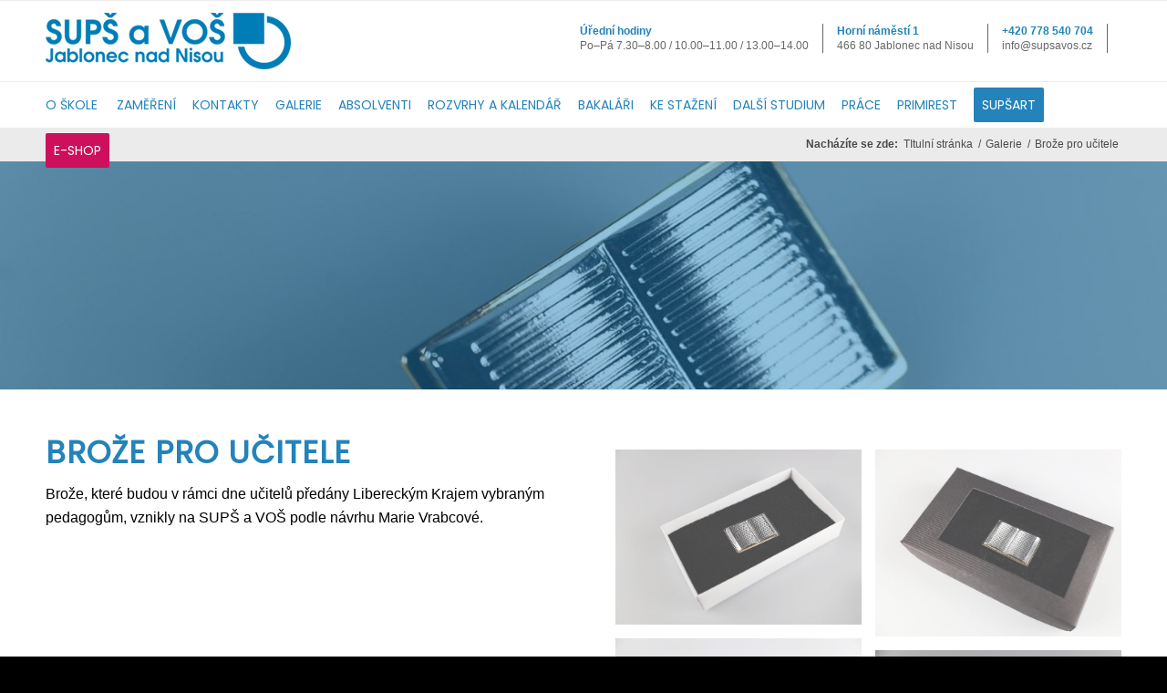

--- FILE ---
content_type: text/html; charset=UTF-8
request_url: https://www.supsavos.cz/galerie/broze-pro-ucitele/
body_size: 28026
content:
<!DOCTYPE html>
<html lang="cs" class="html_stretched responsive av-preloader-disabled  html_header_top html_logo_left html_bottom_nav_header html_menu_left html_slim html_header_sticky html_header_shrinking_disabled html_mobile_menu_tablet html_header_searchicon_disabled html_content_align_center html_header_unstick_top_disabled html_header_stretch_disabled html_av-submenu-hidden html_av-submenu-display-click html_av-overlay-side html_av-overlay-side-minimal html_av-submenu-noclone html_entry_id_1427 av-cookies-no-cookie-consent av-no-preview av-default-lightbox html_text_menu_active av-mobile-menu-switch-default">
<head>
<meta charset="UTF-8" />


<!-- mobile setting -->
<meta name="viewport" content="width=device-width, initial-scale=1">

<!-- Scripts/CSS and wp_head hook -->
<meta name='robots' content='index, follow, max-image-preview:large, max-snippet:-1, max-video-preview:-1' />
<style type="text/css">@font-face { font-family: 'star'; src: url('https://www.supsavos.cz/wp-content/plugins/woocommerce/assets/fonts/star.eot'); src: url('https://www.supsavos.cz/wp-content/plugins/woocommerce/assets/fonts/star.eot?#iefix') format('embedded-opentype'), 	  url('https://www.supsavos.cz/wp-content/plugins/woocommerce/assets/fonts/star.woff') format('woff'), 	  url('https://www.supsavos.cz/wp-content/plugins/woocommerce/assets/fonts/star.ttf') format('truetype'), 	  url('https://www.supsavos.cz/wp-content/plugins/woocommerce/assets/fonts/star.svg#star') format('svg'); font-weight: normal; font-style: normal;  } @font-face { font-family: 'WooCommerce'; src: url('https://www.supsavos.cz/wp-content/plugins/woocommerce/assets/fonts/WooCommerce.eot'); src: url('https://www.supsavos.cz/wp-content/plugins/woocommerce/assets/fonts/WooCommerce.eot?#iefix') format('embedded-opentype'), 	  url('https://www.supsavos.cz/wp-content/plugins/woocommerce/assets/fonts/WooCommerce.woff') format('woff'), 	  url('https://www.supsavos.cz/wp-content/plugins/woocommerce/assets/fonts/WooCommerce.ttf') format('truetype'), 	  url('https://www.supsavos.cz/wp-content/plugins/woocommerce/assets/fonts/WooCommerce.svg#WooCommerce') format('svg'); font-weight: normal; font-style: normal;  } </style>
	<!-- This site is optimized with the Yoast SEO plugin v26.6 - https://yoast.com/wordpress/plugins/seo/ -->
	<title>Brože pro učitele - SUPŠ a VOŠ Jablonec nad Nisou</title>
<link data-rocket-prefetch href="https://connect.facebook.net" rel="dns-prefetch">
<link data-rocket-prefetch href="https://fonts.googleapis.com" rel="dns-prefetch">
<link data-rocket-prefetch href="https://www.facebook.com" rel="dns-prefetch">
<style id="rocket-critical-css">.cart_dropdown{position:absolute;right:-60px;height:46px;width:46px;line-height:46px;text-decoration:none;text-align:center;top:50%;margin:-23px 0 0 0;border-radius:2px;border-style:solid;border-width:1px;font-weight:normal;z-index:101}.html_bottom_nav_header .cart_dropdown{margin:-40px 0 0 0}.cart_dropdown_first{line-height:38px;padding:0}.cart_dropdown_first .cart_dropdown_link{display:block;padding:0 0 0 0;text-decoration:none;line-height:44px;font-size:15px;position:absolute;z-index:2;width:100%;height:100%}.cart_dropdown .dropdown_widget{clear:both;position:absolute;right:7px;top:0;width:280px;line-height:18px;display:none;padding-top:54px}.cart_dropdown .dropdown_widget .widget_shopping_cart_content{padding:0;box-shadow:0 10px 15px rgba(0,0,0,0.1);overflow:hidden;border-style:solid;border-width:1px;text-align:left;border-radius:2px}.cart_dropdown .dropdown_widget .avia-arrow{top:49px;left:auto;margin-left:0;border-bottom:none;border-right:none;right:10px}.avia-bullet{display:block;position:absolute;height:0;width:0;top:51%;margin-top:-3px;left:-3px;border-top:3px solid transparent!important;border-bottom:3px solid transparent!important;border-left:3px solid green}#top div .dropdown_widget_cart{display:none;-webkit-perspective:1000px;-webkit-backface-visibility:hidden}#top .av-cart-counter{position:absolute;top:50%;left:54%;height:16px;padding:0 5px;line-height:16px;border-radius:54px;font-size:11px;background:#333;color:#fff;text-align:center;margin:-20px 0 0 2px;-webkit-transform:scale(0.3);transform:scale(0.3);opacity:0}@media only screen and (max-width:767px){.responsive #top .cart_dropdown{position:absolute;top:50%;margin-top:-23px;z-index:1}}html{min-width:910px}html.responsive{min-width:0px}.container{position:relative;width:100%;margin:0 auto;padding:0px 50px;clear:both}.inner-container{position:relative;height:100%;width:100%}.container_wrap{clear:both;position:relative;border-top-style:solid;border-top-width:1px}.units{float:left;display:inline;margin-left:50px;position:relative;z-index:1;min-height:1px}#wrap_all{width:100%;position:static;z-index:2;overflow:hidden}body .units.alpha,body div .first{margin-left:0;clear:left}body .units.alpha{width:100%}.container .av-content-full.units{width:100%}.container{max-width:1010px}@media only screen and (min-width:768px) and (max-width:989px){.responsive #top{overflow-x:hidden}.responsive .container{max-width:782px}}@media only screen and (max-width:767px){.responsive #top{overflow-x:hidden}.responsive #top #wrap_all .container{width:85%;max-width:85%;margin:0 auto;padding-left:0;padding-right:0;float:none}.responsive .units{margin:0}.responsive #top #wrap_all .flex_column{margin:0;margin-bottom:20px;width:100%}}.container:after{content:"\0020";display:block;height:0;clear:both;visibility:hidden}.clearfix:before,.clearfix:after,.flex_column:before,.flex_column:after{content:'\0020';display:block;overflow:hidden;visibility:hidden;width:0;height:0}.flex_column:after,.clearfix:after{clear:both}.clearfix{zoom:1}body div .first{margin-left:0}div .flex_column{z-index:1;float:left;position:relative;min-height:1px;width:100%}div .av_one_half{margin-left:6%;width:47%}html,body,div,span,h1,p,a,em,img,strong,b,ul,li,figure,header,nav,section{margin:0;padding:0;border:0;font-size:100%;font:inherit;vertical-align:baseline}figure,header,nav,section{display:block}body{line-height:1em}ul{list-style:none}*{-moz-box-sizing:border-box;-webkit-box-sizing:border-box;box-sizing:border-box}html.responsive,.responsive body{overflow-x:hidden}body{font:13px/1.65em "HelveticaNeue","Helvetica Neue",Helvetica,Arial,sans-serif;color:#444;-webkit-text-size-adjust:100%}h1{font-weight:600}h1{font-size:34px;line-height:1.1em;margin-bottom:14px}p{margin:0.85em 0}em{font-style:italic}strong,b{font-weight:bold}a{text-decoration:none;outline:0;max-width:100%;max-width:none\9}a:visited{outline:0;text-decoration:underline}#top .avia_hidden_link_text{display:none}ul{margin-bottom:20px}ul{list-style:none outside;margin-left:7px}ul ul{margin:4px 0 5px 30px}ul ul li{margin-bottom:6px}img,a img{border:none;padding:0;margin:0;display:inline-block;max-width:100%;height:auto}[data-av_icon]:before{-webkit-font-smoothing:antialiased;-moz-osx-font-smoothing:grayscale;font-weight:normal;content:attr(data-av_icon);speak:never}.hidden{position:absolute;top:0;visibility:hidden}#header{position:relative;z-index:501;width:100%;background:transparent}#header_main .container,.main_menu ul:first-child>li a{height:88px;line-height:88px}.html_header_top.html_header_sticky #main{padding-top:88px}.html_header_top.html_header_sticky #header{position:fixed}.html_header_top.html_header_sticky.html_bottom_nav_header #main{padding-top:140px}.html_header_top #top .av_menu_left .main_menu{left:0px;right:auto}.html_header_top .av_bottom_nav_header #header_main_alternate .main_menu ul:first-child>li>a{height:50px;line-height:50px}.html_header_top .av_bottom_nav_header .av-logo-container .main_menu{display:none}.html_header_top.html_bottom_nav_header #header_main{z-index:3}.html_header_top.html_bottom_nav_header #header_main_alternate .main_menu{clear:both;position:relative;line-height:40px;height:100%;width:100%;float:left}.html_header_top.html_bottom_nav_header #header_main_alternate .main_menu>div,.html_header_top.html_bottom_nav_header #header_main_alternate .main_menu ul:first-child{width:100%;height:50px}.html_header_top.html_bottom_nav_header #header_main_alternate .main_menu .menu-item-search-dropdown{float:right}#header_main_alternate{z-index:2}#header #header_main_alternate .container{max-height:none;height:auto}#header_main_alternate .main_menu .menu li ul ul{left:207px}#header_main_alternate .avia_mega_div{right:auto;left:0}#header_main{border-bottom-width:1px;border-bottom-style:solid;z-index:1}.header_bg{position:absolute;top:0;left:0;width:100%;height:100%;opacity:0.95;filter:alpha(opacity=95);z-index:0;-webkit-perspective:1000px;-webkit-backface-visibility:hidden}.html_header_top #top .av_menu_left .main_menu .menu li ul ul{left:207px}.av-hamburger{padding:0 0 0 0;display:inline-block;font:inherit;color:inherit;text-transform:none;background-color:transparent;border:0;margin:0;overflow:visible}.av-hamburger-box{width:35px;height:24px;display:inline-block;position:relative}.av-hamburger-inner{display:block;top:50%;margin-top:-2px}.av-hamburger-inner,.av-hamburger-inner::before,.av-hamburger-inner::after{width:40px;height:3px;background-color:#000;border-radius:3px;position:absolute}.av-hamburger-inner::before,.av-hamburger-inner::after{content:"";display:block}.av-hamburger-inner::before{top:-10px}.av-hamburger-inner::after{bottom:-10px}.av-burger-menu-main{display:none}.av-burger-menu-main a{padding-left:10px}.av-hamburger strong{display:none}.av-hamburger-box{height:8px}.av-hamburger-inner,.av-hamburger-inner::before,.av-hamburger-inner::after{width:100%}div .logo{float:left;position:absolute;left:0;z-index:1}.logo,.logo a{overflow:hidden;position:relative;display:block;height:100%}.logo img{padding:0;display:block;width:auto;height:auto;max-height:100%;image-rendering:auto;position:relative;z-index:2;height:100%\9;height:auto\9}.main_menu{clear:none;position:absolute;z-index:100;line-height:30px;height:100%;margin:0;right:0}.av-main-nav-wrap{float:left;position:relative;z-index:3}.av-main-nav-wrap ul{margin:0;padding:0}.av-main-nav{z-index:110;position:relative}.av-main-nav ul{display:none;margin-left:0;left:0;position:absolute;top:100%;width:208px;z-index:2;padding:0;box-shadow:0 8px 15px rgba(0,0,0,0.1);margin-top:-1px}.av-main-nav ul li{margin:0;padding:0;width:100%}.av-main-nav ul li a{border-right-style:solid;border-right-width:1px;border-left-style:solid;border-left-width:1px}.av-main-nav ul li:last-child>a{border-bottom-style:solid;border-bottom-width:1px}.av-main-nav li{float:left;position:relative;z-index:20}.av-main-nav>li>ul{border-top-width:2px;border-top-style:solid}.av-main-nav>li{line-height:30px}.av-main-nav li a{max-width:none}.av-main-nav>li>a{display:block;text-decoration:none;padding:0 13px;font-weight:normal;font-weight:600;font-size:13px}#top .av-main-nav ul a{width:100%;height:auto;float:left;text-align:left;line-height:23px;padding:8px 15px;font-size:12px;min-height:23px;max-width:none;text-decoration:none;font-family:inherit}#top .av-main-nav ul ul{left:-207px;top:0px;margin:0;border-top-style:solid;border-top-width:1px;padding-top:0px}.avia-menu-fx{position:absolute;bottom:-1px;height:2px;z-index:10;width:100%;left:0;opacity:0;visibility:hidden}.avia-menu-fx .avia-arrow-wrap{height:10px;width:10px;position:absolute;top:-10px;left:50%;margin-left:-5px;overflow:hidden;display:none;visibility:hidden}.avia-menu-fx .avia-arrow-wrap .avia-arrow{top:10px}.html_bottom_nav_header #top #menu-item-search>a{padding-right:0}.html_bottom_nav_header .av-logo-container .main_menu{display:none}.main_menu .avia-bullet{display:none}#header .avia_mega_div{display:none;margin:-1px 0 0 0;right:0;position:absolute;top:100%;z-index:2;box-shadow:0 32px 60px rgba(0,0,0,0.1);overflow:hidden;padding:1px 0 0;text-align:left}#header .avia_mega_div .units{padding:0 14px 0 15px;margin:0;border-right-style:dotted;border-right-width:1px}#top #header .avia_mega_div ul,#top #header .avia_mega_div li{position:relative;display:block;top:auto;left:auto;height:auto}#top #header .avia_mega_div .sub-menu{overflow:hidden;width:100%;box-shadow:none;border-style:none;border-width:0px;position:relative;top:0;display:block;left:0;clear:both}#top #header .avia_mega_div>.sub-menu{display:table;padding:20px 30px 30px;border-top-style:solid;border-top-width:2px}#top #header .avia_mega_div>.sub-menu>li{display:table-cell;float:none;padding-top:10px;padding-bottom:0;vertical-align:top}#top #header .avia_mega_div>.sub-menu>li>ul{padding:0}#top #header .avia_mega_div>.sub-menu>li>ul li{display:block;float:none;padding:0;margin:0;list-style-type:circle;list-style-position:inside}#top #header .avia_mega_div>.sub-menu>li>ul ul li{margin-left:15px}#top #header .avia_mega_div>.sub-menu>li>ul>li a{width:auto;float:none;display:block;border:none;padding:3px 12px 3px 12px;font-weight:normal;height:auto;line-height:23px}#header .avia_mega_div .avia_mega_menu_columns_first{padding-left:0}#header .avia_mega_div .avia_mega_menu_columns_last{padding-right:0;border-right-style:none;border-right-width:0}.avia-bullet{display:block;position:absolute;height:0;width:0;top:51%;margin-top:-3px;left:-3px;border-top:3px solid transparent!important;border-bottom:3px solid transparent!important;border-left:3px solid green}.avia_mega_div .avia-bullet{margin-top:12px;left:3px;display:block;top:0}#header .mega_menu_title{margin-bottom:8px;font-size:17px;line-height:1.1em;font-weight:600;display:block}#top #menu-item-search{z-index:100}#top .menu-item-search-dropdown>a{font-size:17px}#top #menu-item-search.menu-item-search-dropdown>a{border-left:none}.avia-arrow{height:10px;width:10px;position:absolute;top:-6px;left:50%;margin-left:-5px;-webkit-transform:rotate(45deg);transform:rotate(45deg);border-width:1px;border-style:solid;visibility:hidden\9}.title_container{position:relative}#top .title_container .container{padding-top:10px;padding-bottom:10px;min-height:56px}.title_container .breadcrumb{z-index:10;line-height:15px;font-size:11px;position:absolute;right:50px;top:50%;margin-top:-7px}.breadcrumb a{text-decoration:none}.breadcrumb-trail .trail-before,.breadcrumb-trail .trail-end,.breadcrumb-trail .sep,.breadcrumb-trail a{display:block;float:left;padding:0px 3px}.breadcrumb-trail span{display:inline;padding:0;float:none}.breadcrumb .sep{display:block;overflow:hidden;width:8px}.content{padding-top:50px;padding-bottom:50px;-webkit-box-sizing:content-box;-moz-box-sizing:content-box;box-sizing:content-box;min-height:1px;z-index:1}.content{border-right-style:solid;border-right-width:1px;margin-right:-1px}.content .entry-content-wrapper{padding-right:50px}.fullsize .content{margin:0;border:none}.fullsize .content .entry-content-wrapper{padding-right:0}.template-page .entry-content-wrapper h1{text-transform:uppercase;letter-spacing:1px}#scroll-top-link{position:fixed;border-radius:2px;height:50px;width:50px;line-height:50px;text-decoration:none;text-align:center;opacity:0;right:50px;bottom:50px;z-index:1030;visibility:hidden}@media only screen and (min-width:768px) and (max-width:989px){.responsive .main_menu ul:first-child>li>a{padding:0 10px}.responsive #top .header_bg{opacity:1;filter:alpha(opacity=100)}.responsive #main .container_wrap:first-child{border-top:none}.responsive .logo{float:left}.responsive .logo img{margin:0}}@media only screen and (max-width:767px){.responsive .content .entry-content-wrapper{padding:0}.responsive .content{border:none}.responsive .title_container .breadcrumb{left:-2px}.responsive #top #wrap_all #header{position:relative;width:100%;float:none;height:auto;margin:0!important;opacity:1;min-height:0}.responsive #top #main{padding-top:0!important;margin:0}.responsive #top #main .container_wrap:first-child{border-top:none}.responsive #top .logo{position:static;display:table;height:80px!important;float:none;padding:0;border:none;width:80%}.responsive .logo a{display:table-cell;vertical-align:middle}.responsive .logo img{height:auto!important;width:auto;max-width:100%;display:block;max-height:80px}.responsive #header_main .container{height:auto!important}.responsive #top .header_bg{opacity:1;filter:alpha(opacity=1)}.responsive .logo img{margin:0}.responsive .av-burger-menu-main{display:block}.responsive #top #wrap_all .main_menu{top:0;height:80px;left:auto;right:0;display:block;position:absolute}.responsive .main_menu ul:first-child>li a{height:80px;line-height:80px}.responsive #top .av-main-nav .menu-item{display:none}.responsive #top .av-main-nav .menu-item-avia-special{display:block}.responsive #top #wrap_all .menu-item-search-dropdown>a{font-size:24px}.responsive #header_main_alternate{display:none}.responsive #top .av-logo-container .avia-menu{height:100%}.responsive #top #header_main>.container .main_menu .av-main-nav>li>a,.responsive #top #wrap_all .av-logo-container{height:80px;line-height:80px}.responsive #top #wrap_all .av-logo-container{padding:0}.responsive #top #header_main>.container .main_menu .av-main-nav>li>a{min-width:0;padding:0 0 0 20px;margin:0;border-style:none;border-width:0}.responsive #top #header .av-main-nav>li>a{background:transparent;color:inherit}.responsive #scroll-top-link{display:none}}.avia-slideshow{position:relative;margin:50px 0;width:100%;clear:both;overflow:hidden}.avia-slideshow-inner{padding:0;margin:0;position:relative;overflow:hidden;width:100%}.avia-slideshow li{padding:0;margin:0;list-style-type:none;list-style-position:outside;position:absolute;visibility:hidden;z-index:1;top:0;left:0;width:100%;clear:both;opacity:0;overflow:hidden}.avia-slideshow li:first-child{position:relative;visibility:visible;z-index:3}.avia-slideshow li img{display:block;width:100%;margin:0 auto;border-radius:3px;position:relative}.js_active .avia-slideshow li:first-child{visibility:hidden}.av-masonry{position:relative;overflow:hidden;clear:both}.av-masonry-container{width:100.4%;float:left;clear:both;position:relative}.av-masonry-entry{position:relative;display:block;width:24.90%;float:left;clear:none;text-decoration:none;visibility:hidden;opacity:0}.av-masonry-col-2 .av-masonry-entry{width:49.80%}.av-masonry-outerimage-container{overflow:hidden}.av-masonry-outerimage-container,.av-masonry-image-container{position:relative;top:0;left:0;bottom:0;right:0;z-index:1}.av-masonry-image-container{text-align:center;background-size:cover;background-position:center center}.av-masonry-image-container img{display:block;margin:0 auto}#top .av-inner-masonry{overflow:hidden;background-color:transparent}.av-masonry-entry.av-masonry-item-loaded{opacity:1;visibility:visible}.avia_desktop.avia_transform3d .av-masonry-animation-active .av-masonry-entry{-webkit-perspective:600px;-moz-perspective:600px;perspective:600px}.av-large-gap.av-masonry{padding:15px 0 0 15px}.av-large-gap.av-flex-size .av-masonry-entry .av-inner-masonry{position:relative;margin-right:15px;margin-bottom:15px}.av-flex-size .av-masonry-image-container{background-image:none!important}.avia_desktop .av-hover-overlay-active .av-masonry-image-container{opacity:0.7}.avia_desktop.avia_transform3d .av-masonry-image-container{-webkit-perspective:1000px;-webkit-backface-visibility:hidden}#top .container .av-masonry{background:transparent}#top .container .av-masonry.av-large-gap{padding:0;width:102%;width:calc(100% + 15px)}#top .container .av-masonry.av-large-gap.av-masonry-gallery{padding-top:15px}@media only screen and (max-width:767px){.responsive #top .av-masonry-entry{width:100%}}@media only screen and (min-width:480px) and (max-width:767px){.responsive #top .av-masonry-entry{width:49.90%}}@media only screen and (max-width:480px){.responsive #top .av-masonry-entry{width:100%}}.avia-slideshow-inner li{-webkit-transform-style:preserve-3d}.avia-fullwidth-slider{border-top-style:solid;border-top-width:1px;z-index:1}.avia-fullwidth-slider.avia-builder-el-0{border-top:none}.avia-slide-wrap{position:relative;display:block}.av_slideshow_full.avia-slideshow{margin:0}.av_slideshow_full li img{border-radius:0px}ul{box-sizing:border-box}:root{--wp--preset--font-size--normal:16px;--wp--preset--font-size--huge:42px}figure{margin:0 0 1em}p:empty{display:none}.avia-shadow{box-shadow:inset 0 1px 3px rgba(0,0,0,0.1)}body .container_wrap .avia-builder-el-last{margin-bottom:0}body .container_wrap .avia-builder-el-first{margin-top:0}.avia_textblock{clear:both;line-height:1.65em}div .av-section-color-overlay{position:absolute;top:0;left:0;bottom:0;width:100%}div .av-section-color-overlay{z-index:1}body{font-size:16px}.socket_color span{border-color:#ebebeb}html,#scroll-top-link{background-color:#000000}#scroll-top-link{color:#ffffff;border:1px solid #ebebeb}.alternate_color,.alternate_color div,.alternate_color span,.alternate_color a{border-color:#ebebeb}.alternate_color{background-color:#ebebeb;color:#000000}.alternate_color a{color:#000000}.alternate_color .breadcrumb,.alternate_color .breadcrumb a{color:#000000}.alternate_color ::-webkit-input-placeholder{color:#000000}.alternate_color ::-moz-placeholder{color:#000000;opacity:1}.alternate_color :-ms-input-placeholder{color:#000000}.main_color,.main_color div,.main_color section,.main_color h1,.main_color p,.main_color a,.main_color em,.main_color img,.main_color ul,.main_color li,.main_color figure,.main_color section{border-color:#ebebeb}.main_color{background-color:#ffffff;color:#000000}.main_color h1{color:#2383ba}.main_color a{color:#2383ba}.main_color ::-webkit-input-placeholder{color:#969696}.main_color ::-moz-placeholder{color:#969696;opacity:1}.main_color :-ms-input-placeholder{color:#969696}.main_color .av-masonry{background-color:#dadada}.main_color .av-masonry-outerimage-container{background-color:#ffffff}#main{border-color:#ebebeb}.html_stretched #wrap_all{background-color:#ffffff}.header_color,.header_color div,.header_color nav,.header_color span,.header_color a,.header_color img,.header_color strong,.header_color b,.header_color ul,.header_color li,.header_color nav{border-color:#ebebeb}.header_color{background-color:#ffffff;color:#000000}.header_color .heading-color{color:#000000}.header_color a,.header_color strong,.header_color b{color:#2383ba}.header_color .avia-menu-fx,.header_color .avia-menu-fx .avia-arrow{background-color:#2383ba;color:#ffffff;border-color:#016198}.header_color .avia-bullet{border-color:#2383ba}.html_header_top .header_color .main_menu ul:first-child>li>ul,.html_header_top #top .header_color .avia_mega_div>.sub-menu{border-top-color:#2383ba}.header_color ::-webkit-input-placeholder{color:#969696}.header_color ::-moz-placeholder{color:#969696;opacity:1}.header_color :-ms-input-placeholder{color:#969696}.header_color .header_bg,.header_color .main_menu ul ul,.header_color .main_menu .menu ul li a,.header_color .avia_mega_div{background-color:#ffffff;color:#969696}.header_color .main_menu ul:first-child>li>a{color:#969696}#main{background-color:#ffffff}.header_color .av-hamburger-inner,.header_color .av-hamburger-inner::before,.header_color .av-hamburger-inner::after{background-color:#969696}.header_color .cart_dropdown_first .cart_dropdown_link{color:#000000}.header_color .cart_dropdown .dropdown_widget{color:#969696}.header_color .cart_dropdown .dropdown_widget .widget_shopping_cart_content,.header_color .cart_dropdown_link,.header_color .avia-arrow{background-color:#ffffff}.header_color .avia-bullet{border-color:#969696}#top .av-cart-counter{background-color:#2383ba;color:#ffffff}.container{width:100%}.responsive .container{max-width:1310px}.breadcrumb-trail span,.alternate_color .breadcrumb a{color:#4a4a4a;font-size:12px;line-height:1em}</style><link rel="preload" data-rocket-preload as="image" href="https://www.supsavos.cz/wp-content/uploads/2023/02/DSCF3732.jpg" imagesrcset="https://www.supsavos.cz/wp-content/uploads/2023/02/DSCF3732.jpg 1588w, https://www.supsavos.cz/wp-content/uploads/2023/02/DSCF3732-1030x701.jpg 1030w, https://www.supsavos.cz/wp-content/uploads/2023/02/DSCF3732-768x522.jpg 768w, https://www.supsavos.cz/wp-content/uploads/2023/02/DSCF3732-1536x1045.jpg 1536w, https://www.supsavos.cz/wp-content/uploads/2023/02/DSCF3732-1500x1020.jpg 1500w, https://www.supsavos.cz/wp-content/uploads/2023/02/DSCF3732-705x479.jpg 705w, https://www.supsavos.cz/wp-content/uploads/2023/02/DSCF3732-450x306.jpg 450w, https://www.supsavos.cz/wp-content/uploads/2023/02/DSCF3732-600x408.jpg 600w" imagesizes="(max-width: 1588px) 100vw, 1588px" fetchpriority="high">
	<link rel="canonical" href="https://www.supsavos.cz/galerie/broze-pro-ucitele/" />
	<meta property="og:locale" content="cs_CZ" />
	<meta property="og:type" content="article" />
	<meta property="og:title" content="Brože pro učitele - SUPŠ a VOŠ Jablonec nad Nisou" />
	<meta property="og:url" content="https://www.supsavos.cz/galerie/broze-pro-ucitele/" />
	<meta property="og:site_name" content="SUPŠ a VOŠ Jablonec nad Nisou" />
	<meta property="article:publisher" content="https://www.facebook.com/supsavos" />
	<meta property="article:published_time" content="2019-03-02T12:47:27+00:00" />
	<meta property="article:modified_time" content="2023-02-09T12:30:03+00:00" />
	<meta property="og:image" content="https://www.supsavos.cz/wp-content/uploads/2023/02/DSCF3732.jpg" />
	<meta property="og:image:width" content="1588" />
	<meta property="og:image:height" content="1080" />
	<meta property="og:image:type" content="image/jpeg" />
	<meta name="author" content="DavidM" />
	<meta name="twitter:card" content="summary_large_image" />
	<meta name="twitter:label1" content="Napsal(a)" />
	<meta name="twitter:data1" content="DavidM" />
	<meta name="twitter:label2" content="Odhadovaná doba čtení" />
	<meta name="twitter:data2" content="3 minuty" />
	<script type="application/ld+json" class="yoast-schema-graph">{"@context":"https://schema.org","@graph":[{"@type":"Article","@id":"https://www.supsavos.cz/galerie/broze-pro-ucitele/#article","isPartOf":{"@id":"https://www.supsavos.cz/galerie/broze-pro-ucitele/"},"author":{"name":"DavidM","@id":"https://www.supsavos.cz/#/schema/person/5e6cc53d2bb3615cd82d6687f215d762"},"headline":"Brože pro učitele","datePublished":"2019-03-02T12:47:27+00:00","dateModified":"2023-02-09T12:30:03+00:00","mainEntityOfPage":{"@id":"https://www.supsavos.cz/galerie/broze-pro-ucitele/"},"wordCount":1266,"publisher":{"@id":"https://www.supsavos.cz/#organization"},"image":{"@id":"https://www.supsavos.cz/galerie/broze-pro-ucitele/#primaryimage"},"thumbnailUrl":"https://www.supsavos.cz/wp-content/uploads/2023/02/DSCF3732.jpg","articleSection":["Galerie","Novinky"],"inLanguage":"cs"},{"@type":"WebPage","@id":"https://www.supsavos.cz/galerie/broze-pro-ucitele/","url":"https://www.supsavos.cz/galerie/broze-pro-ucitele/","name":"Brože pro učitele - SUPŠ a VOŠ Jablonec nad Nisou","isPartOf":{"@id":"https://www.supsavos.cz/#website"},"primaryImageOfPage":{"@id":"https://www.supsavos.cz/galerie/broze-pro-ucitele/#primaryimage"},"image":{"@id":"https://www.supsavos.cz/galerie/broze-pro-ucitele/#primaryimage"},"thumbnailUrl":"https://www.supsavos.cz/wp-content/uploads/2023/02/DSCF3732.jpg","datePublished":"2019-03-02T12:47:27+00:00","dateModified":"2023-02-09T12:30:03+00:00","breadcrumb":{"@id":"https://www.supsavos.cz/galerie/broze-pro-ucitele/#breadcrumb"},"inLanguage":"cs","potentialAction":[{"@type":"ReadAction","target":["https://www.supsavos.cz/galerie/broze-pro-ucitele/"]}]},{"@type":"ImageObject","inLanguage":"cs","@id":"https://www.supsavos.cz/galerie/broze-pro-ucitele/#primaryimage","url":"https://www.supsavos.cz/wp-content/uploads/2023/02/DSCF3732.jpg","contentUrl":"https://www.supsavos.cz/wp-content/uploads/2023/02/DSCF3732.jpg","width":1588,"height":1080},{"@type":"BreadcrumbList","@id":"https://www.supsavos.cz/galerie/broze-pro-ucitele/#breadcrumb","itemListElement":[{"@type":"ListItem","position":1,"name":"Domů","item":"https://www.supsavos.cz/hlavni/"},{"@type":"ListItem","position":2,"name":"Brože pro učitele"}]},{"@type":"WebSite","@id":"https://www.supsavos.cz/#website","url":"https://www.supsavos.cz/","name":"SUPŠ a VOŠ Jablonec nad Nisou","description":"Oficiální web Střední uměleckoprůmyslové školy v Jablonci nad Nisou","publisher":{"@id":"https://www.supsavos.cz/#organization"},"potentialAction":[{"@type":"SearchAction","target":{"@type":"EntryPoint","urlTemplate":"https://www.supsavos.cz/?s={search_term_string}"},"query-input":{"@type":"PropertyValueSpecification","valueRequired":true,"valueName":"search_term_string"}}],"inLanguage":"cs"},{"@type":"Organization","@id":"https://www.supsavos.cz/#organization","name":"Střední uměleckoprůmyslová škola a Vyšší odborná škola Jablonec nad Nisou","alternateName":"SUPŠ a VOŠ","url":"https://www.supsavos.cz/","logo":{"@type":"ImageObject","inLanguage":"cs","@id":"https://www.supsavos.cz/#/schema/logo/image/","url":"https://www.supsavos.cz/wp-content/uploads/2023/01/logo-blue.png","contentUrl":"https://www.supsavos.cz/wp-content/uploads/2023/01/logo-blue.png","width":306,"height":100,"caption":"Střední uměleckoprůmyslová škola a Vyšší odborná škola Jablonec nad Nisou"},"image":{"@id":"https://www.supsavos.cz/#/schema/logo/image/"},"sameAs":["https://www.facebook.com/supsavos","https://www.instagram.com/supsavos/"]},{"@type":"Person","@id":"https://www.supsavos.cz/#/schema/person/5e6cc53d2bb3615cd82d6687f215d762","name":"DavidM","image":{"@type":"ImageObject","inLanguage":"cs","@id":"https://www.supsavos.cz/#/schema/person/image/","url":"https://secure.gravatar.com/avatar/f638e8761cff269af59381cb4c01d9d1c0ae97eba6c1bd77a1cf577eb9fa15cd?s=96&d=mm&r=g","contentUrl":"https://secure.gravatar.com/avatar/f638e8761cff269af59381cb4c01d9d1c0ae97eba6c1bd77a1cf577eb9fa15cd?s=96&d=mm&r=g","caption":"DavidM"},"url":"https://www.supsavos.cz/author/davidm/"}]}</script>
	<!-- / Yoast SEO plugin. -->


<link rel="alternate" type="application/rss+xml" title="SUPŠ a VOŠ Jablonec nad Nisou &raquo; RSS zdroj" href="https://www.supsavos.cz/feed/" />
<link rel="alternate" type="application/rss+xml" title="SUPŠ a VOŠ Jablonec nad Nisou &raquo; RSS komentářů" href="https://www.supsavos.cz/comments/feed/" />
<link rel="alternate" type="application/rss+xml" title="SUPŠ a VOŠ Jablonec nad Nisou &raquo; RSS komentářů pro Brože pro učitele" href="https://www.supsavos.cz/galerie/broze-pro-ucitele/feed/" />
<link rel="alternate" title="oEmbed (JSON)" type="application/json+oembed" href="https://www.supsavos.cz/wp-json/oembed/1.0/embed?url=https%3A%2F%2Fwww.supsavos.cz%2Fgalerie%2Fbroze-pro-ucitele%2F" />
<link rel="alternate" title="oEmbed (XML)" type="text/xml+oembed" href="https://www.supsavos.cz/wp-json/oembed/1.0/embed?url=https%3A%2F%2Fwww.supsavos.cz%2Fgalerie%2Fbroze-pro-ucitele%2F&#038;format=xml" />
<style id='wp-img-auto-sizes-contain-inline-css' type='text/css'>
img:is([sizes=auto i],[sizes^="auto," i]){contain-intrinsic-size:3000px 1500px}
/*# sourceURL=wp-img-auto-sizes-contain-inline-css */
</style>
<link data-minify="1" rel='preload'  href='https://www.supsavos.cz/wp-content/cache/min/1/wp-content/themes/dogfish/config-woocommerce/woocommerce-mod.css?ver=1738998669' data-rocket-async="style" as="style" onload="this.onload=null;this.rel='stylesheet'" onerror="this.removeAttribute('data-rocket-async')"  type='text/css' media='all' />
<link data-minify="1" rel='preload'  href='https://www.supsavos.cz/wp-content/cache/min/1/wp-content/themes/dogfish/css/grid.css?ver=1738998669' data-rocket-async="style" as="style" onload="this.onload=null;this.rel='stylesheet'" onerror="this.removeAttribute('data-rocket-async')"  type='text/css' media='all' />
<link data-minify="1" rel='preload'  href='https://www.supsavos.cz/wp-content/cache/min/1/wp-content/themes/dogfish/css/base.css?ver=1738998669' data-rocket-async="style" as="style" onload="this.onload=null;this.rel='stylesheet'" onerror="this.removeAttribute('data-rocket-async')"  type='text/css' media='all' />
<link data-minify="1" rel='preload'  href='https://www.supsavos.cz/wp-content/cache/min/1/wp-content/themes/dogfish/css/layout.css?ver=1738998669' data-rocket-async="style" as="style" onload="this.onload=null;this.rel='stylesheet'" onerror="this.removeAttribute('data-rocket-async')"  type='text/css' media='all' />
<link data-minify="1" rel='preload'  href='https://www.supsavos.cz/wp-content/cache/min/1/wp-content/themes/dogfish/config-templatebuilder/avia-shortcodes/blog/blog.css?ver=1738998669' data-rocket-async="style" as="style" onload="this.onload=null;this.rel='stylesheet'" onerror="this.removeAttribute('data-rocket-async')"  type='text/css' media='all' />
<link data-minify="1" rel='preload'  href='https://www.supsavos.cz/wp-content/cache/min/1/wp-content/themes/dogfish/config-templatebuilder/avia-shortcodes/postslider/postslider.css?ver=1738998669' data-rocket-async="style" as="style" onload="this.onload=null;this.rel='stylesheet'" onerror="this.removeAttribute('data-rocket-async')"  type='text/css' media='all' />
<link data-minify="1" rel='preload'  href='https://www.supsavos.cz/wp-content/cache/min/1/wp-content/themes/dogfish/config-templatebuilder/avia-shortcodes/buttons/buttons.css?ver=1738998669' data-rocket-async="style" as="style" onload="this.onload=null;this.rel='stylesheet'" onerror="this.removeAttribute('data-rocket-async')"  type='text/css' media='all' />
<link data-minify="1" rel='preload'  href='https://www.supsavos.cz/wp-content/cache/min/1/wp-content/themes/dogfish/config-templatebuilder/avia-shortcodes/buttonrow/buttonrow.css?ver=1738998669' data-rocket-async="style" as="style" onload="this.onload=null;this.rel='stylesheet'" onerror="this.removeAttribute('data-rocket-async')"  type='text/css' media='all' />
<link data-minify="1" rel='preload'  href='https://www.supsavos.cz/wp-content/cache/min/1/wp-content/themes/dogfish/config-templatebuilder/avia-shortcodes/buttons_fullwidth/buttons_fullwidth.css?ver=1738998669' data-rocket-async="style" as="style" onload="this.onload=null;this.rel='stylesheet'" onerror="this.removeAttribute('data-rocket-async')"  type='text/css' media='all' />
<link data-minify="1" rel='preload'  href='https://www.supsavos.cz/wp-content/cache/min/1/wp-content/themes/dogfish/config-templatebuilder/avia-shortcodes/comments/comments.css?ver=1738998669' data-rocket-async="style" as="style" onload="this.onload=null;this.rel='stylesheet'" onerror="this.removeAttribute('data-rocket-async')"  type='text/css' media='all' />
<link data-minify="1" rel='preload'  href='https://www.supsavos.cz/wp-content/cache/min/1/wp-content/themes/dogfish/config-templatebuilder/avia-shortcodes/gallery/gallery.css?ver=1738998669' data-rocket-async="style" as="style" onload="this.onload=null;this.rel='stylesheet'" onerror="this.removeAttribute('data-rocket-async')"  type='text/css' media='all' />
<link data-minify="1" rel='preload'  href='https://www.supsavos.cz/wp-content/cache/min/1/wp-content/themes/dogfish/config-templatebuilder/avia-shortcodes/grid_row/grid_row.css?ver=1738998669' data-rocket-async="style" as="style" onload="this.onload=null;this.rel='stylesheet'" onerror="this.removeAttribute('data-rocket-async')"  type='text/css' media='all' />
<link data-minify="1" rel='preload'  href='https://www.supsavos.cz/wp-content/cache/min/1/wp-content/themes/dogfish/config-templatebuilder/avia-shortcodes/heading/heading.css?ver=1738998669' data-rocket-async="style" as="style" onload="this.onload=null;this.rel='stylesheet'" onerror="this.removeAttribute('data-rocket-async')"  type='text/css' media='all' />
<link data-minify="1" rel='preload'  href='https://www.supsavos.cz/wp-content/cache/min/1/wp-content/themes/dogfish/config-templatebuilder/avia-shortcodes/hr/hr.css?ver=1738998669' data-rocket-async="style" as="style" onload="this.onload=null;this.rel='stylesheet'" onerror="this.removeAttribute('data-rocket-async')"  type='text/css' media='all' />
<link data-minify="1" rel='preload'  href='https://www.supsavos.cz/wp-content/cache/min/1/wp-content/themes/dogfish/config-templatebuilder/avia-shortcodes/icon/icon.css?ver=1738998669' data-rocket-async="style" as="style" onload="this.onload=null;this.rel='stylesheet'" onerror="this.removeAttribute('data-rocket-async')"  type='text/css' media='all' />
<link data-minify="1" rel='preload'  href='https://www.supsavos.cz/wp-content/cache/min/1/wp-content/themes/dogfish/config-templatebuilder/avia-shortcodes/iconbox/iconbox.css?ver=1738998669' data-rocket-async="style" as="style" onload="this.onload=null;this.rel='stylesheet'" onerror="this.removeAttribute('data-rocket-async')"  type='text/css' media='all' />
<link data-minify="1" rel='preload'  href='https://www.supsavos.cz/wp-content/cache/min/1/wp-content/themes/dogfish/config-templatebuilder/avia-shortcodes/image/image.css?ver=1738998669' data-rocket-async="style" as="style" onload="this.onload=null;this.rel='stylesheet'" onerror="this.removeAttribute('data-rocket-async')"  type='text/css' media='all' />
<link data-minify="1" rel='preload'  href='https://www.supsavos.cz/wp-content/cache/min/1/wp-content/themes/dogfish/config-templatebuilder/avia-shortcodes/slideshow/slideshow.css?ver=1738998669' data-rocket-async="style" as="style" onload="this.onload=null;this.rel='stylesheet'" onerror="this.removeAttribute('data-rocket-async')"  type='text/css' media='all' />
<link data-minify="1" rel='preload'  href='https://www.supsavos.cz/wp-content/cache/min/1/wp-content/themes/dogfish/config-templatebuilder/avia-shortcodes/contentslider/contentslider.css?ver=1738998669' data-rocket-async="style" as="style" onload="this.onload=null;this.rel='stylesheet'" onerror="this.removeAttribute('data-rocket-async')"  type='text/css' media='all' />
<link data-minify="1" rel='preload'  href='https://www.supsavos.cz/wp-content/cache/min/1/wp-content/themes/dogfish/config-templatebuilder/avia-shortcodes/masonry_entries/masonry_entries.css?ver=1738998669' data-rocket-async="style" as="style" onload="this.onload=null;this.rel='stylesheet'" onerror="this.removeAttribute('data-rocket-async')"  type='text/css' media='all' />
<link data-minify="1" rel='preload'  href='https://www.supsavos.cz/wp-content/cache/min/1/wp-content/themes/dogfish/css/avia-snippet-site-preloader.css?ver=1738998669' data-rocket-async="style" as="style" onload="this.onload=null;this.rel='stylesheet'" onerror="this.removeAttribute('data-rocket-async')"  type='text/css' media='all' />
<link data-minify="1" rel='preload'  href='https://www.supsavos.cz/wp-content/cache/min/1/wp-content/themes/dogfish/config-templatebuilder/avia-shortcodes/catalogue/catalogue.css?ver=1738998669' data-rocket-async="style" as="style" onload="this.onload=null;this.rel='stylesheet'" onerror="this.removeAttribute('data-rocket-async')"  type='text/css' media='all' />
<link data-minify="1" rel='preload'  href='https://www.supsavos.cz/wp-content/cache/min/1/wp-content/themes/dogfish/config-templatebuilder/avia-shortcodes/promobox/promobox.css?ver=1738998669' data-rocket-async="style" as="style" onload="this.onload=null;this.rel='stylesheet'" onerror="this.removeAttribute('data-rocket-async')"  type='text/css' media='all' />
<link data-minify="1" rel='preload'  href='https://www.supsavos.cz/wp-content/cache/min/1/wp-content/themes/dogfish/config-templatebuilder/avia-shortcodes/slideshow_fullsize/slideshow_fullsize.css?ver=1738998669' data-rocket-async="style" as="style" onload="this.onload=null;this.rel='stylesheet'" onerror="this.removeAttribute('data-rocket-async')"  type='text/css' media='all' />
<link data-minify="1" rel='preload'  href='https://www.supsavos.cz/wp-content/cache/min/1/wp-content/themes/dogfish/config-templatebuilder/avia-shortcodes/slideshow_layerslider/slideshow_layerslider.css?ver=1738998669' data-rocket-async="style" as="style" onload="this.onload=null;this.rel='stylesheet'" onerror="this.removeAttribute('data-rocket-async')"  type='text/css' media='all' />
<link data-minify="1" rel='preload'  href='https://www.supsavos.cz/wp-content/cache/min/1/wp-content/themes/dogfish/config-templatebuilder/avia-shortcodes/social_share/social_share.css?ver=1738998669' data-rocket-async="style" as="style" onload="this.onload=null;this.rel='stylesheet'" onerror="this.removeAttribute('data-rocket-async')"  type='text/css' media='all' />
<link data-minify="1" rel='preload'  href='https://www.supsavos.cz/wp-content/cache/min/1/wp-content/themes/dogfish/config-templatebuilder/avia-shortcodes/tab_section/tab_section.css?ver=1738998669' data-rocket-async="style" as="style" onload="this.onload=null;this.rel='stylesheet'" onerror="this.removeAttribute('data-rocket-async')"  type='text/css' media='all' />
<link data-minify="1" rel='preload'  href='https://www.supsavos.cz/wp-content/cache/min/1/wp-content/themes/dogfish/config-templatebuilder/avia-shortcodes/table/table.css?ver=1738998669' data-rocket-async="style" as="style" onload="this.onload=null;this.rel='stylesheet'" onerror="this.removeAttribute('data-rocket-async')"  type='text/css' media='all' />
<link data-minify="1" rel='preload'  href='https://www.supsavos.cz/wp-content/cache/min/1/wp-content/themes/dogfish/config-templatebuilder/avia-shortcodes/tabs/tabs.css?ver=1738998669' data-rocket-async="style" as="style" onload="this.onload=null;this.rel='stylesheet'" onerror="this.removeAttribute('data-rocket-async')"  type='text/css' media='all' />
<link data-minify="1" rel='preload'  href='https://www.supsavos.cz/wp-content/cache/min/1/wp-content/themes/dogfish/config-templatebuilder/avia-shortcodes/team/team.css?ver=1738998669' data-rocket-async="style" as="style" onload="this.onload=null;this.rel='stylesheet'" onerror="this.removeAttribute('data-rocket-async')"  type='text/css' media='all' />
<link data-minify="1" rel='preload'  href='https://www.supsavos.cz/wp-content/cache/min/1/wp-content/themes/dogfish/config-templatebuilder/avia-shortcodes/video/video.css?ver=1738998669' data-rocket-async="style" as="style" onload="this.onload=null;this.rel='stylesheet'" onerror="this.removeAttribute('data-rocket-async')"  type='text/css' media='all' />
<style id='wp-emoji-styles-inline-css' type='text/css'>

	img.wp-smiley, img.emoji {
		display: inline !important;
		border: none !important;
		box-shadow: none !important;
		height: 1em !important;
		width: 1em !important;
		margin: 0 0.07em !important;
		vertical-align: -0.1em !important;
		background: none !important;
		padding: 0 !important;
	}
/*# sourceURL=wp-emoji-styles-inline-css */
</style>
<style id='wp-block-library-inline-css' type='text/css'>
:root{--wp-block-synced-color:#7a00df;--wp-block-synced-color--rgb:122,0,223;--wp-bound-block-color:var(--wp-block-synced-color);--wp-editor-canvas-background:#ddd;--wp-admin-theme-color:#007cba;--wp-admin-theme-color--rgb:0,124,186;--wp-admin-theme-color-darker-10:#006ba1;--wp-admin-theme-color-darker-10--rgb:0,107,160.5;--wp-admin-theme-color-darker-20:#005a87;--wp-admin-theme-color-darker-20--rgb:0,90,135;--wp-admin-border-width-focus:2px}@media (min-resolution:192dpi){:root{--wp-admin-border-width-focus:1.5px}}.wp-element-button{cursor:pointer}:root .has-very-light-gray-background-color{background-color:#eee}:root .has-very-dark-gray-background-color{background-color:#313131}:root .has-very-light-gray-color{color:#eee}:root .has-very-dark-gray-color{color:#313131}:root .has-vivid-green-cyan-to-vivid-cyan-blue-gradient-background{background:linear-gradient(135deg,#00d084,#0693e3)}:root .has-purple-crush-gradient-background{background:linear-gradient(135deg,#34e2e4,#4721fb 50%,#ab1dfe)}:root .has-hazy-dawn-gradient-background{background:linear-gradient(135deg,#faaca8,#dad0ec)}:root .has-subdued-olive-gradient-background{background:linear-gradient(135deg,#fafae1,#67a671)}:root .has-atomic-cream-gradient-background{background:linear-gradient(135deg,#fdd79a,#004a59)}:root .has-nightshade-gradient-background{background:linear-gradient(135deg,#330968,#31cdcf)}:root .has-midnight-gradient-background{background:linear-gradient(135deg,#020381,#2874fc)}:root{--wp--preset--font-size--normal:16px;--wp--preset--font-size--huge:42px}.has-regular-font-size{font-size:1em}.has-larger-font-size{font-size:2.625em}.has-normal-font-size{font-size:var(--wp--preset--font-size--normal)}.has-huge-font-size{font-size:var(--wp--preset--font-size--huge)}.has-text-align-center{text-align:center}.has-text-align-left{text-align:left}.has-text-align-right{text-align:right}.has-fit-text{white-space:nowrap!important}#end-resizable-editor-section{display:none}.aligncenter{clear:both}.items-justified-left{justify-content:flex-start}.items-justified-center{justify-content:center}.items-justified-right{justify-content:flex-end}.items-justified-space-between{justify-content:space-between}.screen-reader-text{border:0;clip-path:inset(50%);height:1px;margin:-1px;overflow:hidden;padding:0;position:absolute;width:1px;word-wrap:normal!important}.screen-reader-text:focus{background-color:#ddd;clip-path:none;color:#444;display:block;font-size:1em;height:auto;left:5px;line-height:normal;padding:15px 23px 14px;text-decoration:none;top:5px;width:auto;z-index:100000}html :where(.has-border-color){border-style:solid}html :where([style*=border-top-color]){border-top-style:solid}html :where([style*=border-right-color]){border-right-style:solid}html :where([style*=border-bottom-color]){border-bottom-style:solid}html :where([style*=border-left-color]){border-left-style:solid}html :where([style*=border-width]){border-style:solid}html :where([style*=border-top-width]){border-top-style:solid}html :where([style*=border-right-width]){border-right-style:solid}html :where([style*=border-bottom-width]){border-bottom-style:solid}html :where([style*=border-left-width]){border-left-style:solid}html :where(img[class*=wp-image-]){height:auto;max-width:100%}:where(figure){margin:0 0 1em}html :where(.is-position-sticky){--wp-admin--admin-bar--position-offset:var(--wp-admin--admin-bar--height,0px)}@media screen and (max-width:600px){html :where(.is-position-sticky){--wp-admin--admin-bar--position-offset:0px}}

/*# sourceURL=wp-block-library-inline-css */
</style><link data-minify="1" rel='preload'  href='https://www.supsavos.cz/wp-content/cache/min/1/wp-content/plugins/woocommerce/assets/client/blocks/wc-blocks.css?ver=1738998669' data-rocket-async="style" as="style" onload="this.onload=null;this.rel='stylesheet'" onerror="this.removeAttribute('data-rocket-async')"  type='text/css' media='all' />
<style id='global-styles-inline-css' type='text/css'>
:root{--wp--preset--aspect-ratio--square: 1;--wp--preset--aspect-ratio--4-3: 4/3;--wp--preset--aspect-ratio--3-4: 3/4;--wp--preset--aspect-ratio--3-2: 3/2;--wp--preset--aspect-ratio--2-3: 2/3;--wp--preset--aspect-ratio--16-9: 16/9;--wp--preset--aspect-ratio--9-16: 9/16;--wp--preset--color--black: #000000;--wp--preset--color--cyan-bluish-gray: #abb8c3;--wp--preset--color--white: #ffffff;--wp--preset--color--pale-pink: #f78da7;--wp--preset--color--vivid-red: #cf2e2e;--wp--preset--color--luminous-vivid-orange: #ff6900;--wp--preset--color--luminous-vivid-amber: #fcb900;--wp--preset--color--light-green-cyan: #7bdcb5;--wp--preset--color--vivid-green-cyan: #00d084;--wp--preset--color--pale-cyan-blue: #8ed1fc;--wp--preset--color--vivid-cyan-blue: #0693e3;--wp--preset--color--vivid-purple: #9b51e0;--wp--preset--color--metallic-red: #b02b2c;--wp--preset--color--maximum-yellow-red: #edae44;--wp--preset--color--yellow-sun: #eeee22;--wp--preset--color--palm-leaf: #83a846;--wp--preset--color--aero: #7bb0e7;--wp--preset--color--old-lavender: #745f7e;--wp--preset--color--steel-teal: #5f8789;--wp--preset--color--raspberry-pink: #d65799;--wp--preset--color--medium-turquoise: #4ecac2;--wp--preset--gradient--vivid-cyan-blue-to-vivid-purple: linear-gradient(135deg,rgb(6,147,227) 0%,rgb(155,81,224) 100%);--wp--preset--gradient--light-green-cyan-to-vivid-green-cyan: linear-gradient(135deg,rgb(122,220,180) 0%,rgb(0,208,130) 100%);--wp--preset--gradient--luminous-vivid-amber-to-luminous-vivid-orange: linear-gradient(135deg,rgb(252,185,0) 0%,rgb(255,105,0) 100%);--wp--preset--gradient--luminous-vivid-orange-to-vivid-red: linear-gradient(135deg,rgb(255,105,0) 0%,rgb(207,46,46) 100%);--wp--preset--gradient--very-light-gray-to-cyan-bluish-gray: linear-gradient(135deg,rgb(238,238,238) 0%,rgb(169,184,195) 100%);--wp--preset--gradient--cool-to-warm-spectrum: linear-gradient(135deg,rgb(74,234,220) 0%,rgb(151,120,209) 20%,rgb(207,42,186) 40%,rgb(238,44,130) 60%,rgb(251,105,98) 80%,rgb(254,248,76) 100%);--wp--preset--gradient--blush-light-purple: linear-gradient(135deg,rgb(255,206,236) 0%,rgb(152,150,240) 100%);--wp--preset--gradient--blush-bordeaux: linear-gradient(135deg,rgb(254,205,165) 0%,rgb(254,45,45) 50%,rgb(107,0,62) 100%);--wp--preset--gradient--luminous-dusk: linear-gradient(135deg,rgb(255,203,112) 0%,rgb(199,81,192) 50%,rgb(65,88,208) 100%);--wp--preset--gradient--pale-ocean: linear-gradient(135deg,rgb(255,245,203) 0%,rgb(182,227,212) 50%,rgb(51,167,181) 100%);--wp--preset--gradient--electric-grass: linear-gradient(135deg,rgb(202,248,128) 0%,rgb(113,206,126) 100%);--wp--preset--gradient--midnight: linear-gradient(135deg,rgb(2,3,129) 0%,rgb(40,116,252) 100%);--wp--preset--font-size--small: 1rem;--wp--preset--font-size--medium: 1.125rem;--wp--preset--font-size--large: 1.75rem;--wp--preset--font-size--x-large: clamp(1.75rem, 3vw, 2.25rem);--wp--preset--spacing--20: 0.44rem;--wp--preset--spacing--30: 0.67rem;--wp--preset--spacing--40: 1rem;--wp--preset--spacing--50: 1.5rem;--wp--preset--spacing--60: 2.25rem;--wp--preset--spacing--70: 3.38rem;--wp--preset--spacing--80: 5.06rem;--wp--preset--shadow--natural: 6px 6px 9px rgba(0, 0, 0, 0.2);--wp--preset--shadow--deep: 12px 12px 50px rgba(0, 0, 0, 0.4);--wp--preset--shadow--sharp: 6px 6px 0px rgba(0, 0, 0, 0.2);--wp--preset--shadow--outlined: 6px 6px 0px -3px rgb(255, 255, 255), 6px 6px rgb(0, 0, 0);--wp--preset--shadow--crisp: 6px 6px 0px rgb(0, 0, 0);}:root { --wp--style--global--content-size: 800px;--wp--style--global--wide-size: 1130px; }:where(body) { margin: 0; }.wp-site-blocks > .alignleft { float: left; margin-right: 2em; }.wp-site-blocks > .alignright { float: right; margin-left: 2em; }.wp-site-blocks > .aligncenter { justify-content: center; margin-left: auto; margin-right: auto; }:where(.is-layout-flex){gap: 0.5em;}:where(.is-layout-grid){gap: 0.5em;}.is-layout-flow > .alignleft{float: left;margin-inline-start: 0;margin-inline-end: 2em;}.is-layout-flow > .alignright{float: right;margin-inline-start: 2em;margin-inline-end: 0;}.is-layout-flow > .aligncenter{margin-left: auto !important;margin-right: auto !important;}.is-layout-constrained > .alignleft{float: left;margin-inline-start: 0;margin-inline-end: 2em;}.is-layout-constrained > .alignright{float: right;margin-inline-start: 2em;margin-inline-end: 0;}.is-layout-constrained > .aligncenter{margin-left: auto !important;margin-right: auto !important;}.is-layout-constrained > :where(:not(.alignleft):not(.alignright):not(.alignfull)){max-width: var(--wp--style--global--content-size);margin-left: auto !important;margin-right: auto !important;}.is-layout-constrained > .alignwide{max-width: var(--wp--style--global--wide-size);}body .is-layout-flex{display: flex;}.is-layout-flex{flex-wrap: wrap;align-items: center;}.is-layout-flex > :is(*, div){margin: 0;}body .is-layout-grid{display: grid;}.is-layout-grid > :is(*, div){margin: 0;}body{padding-top: 0px;padding-right: 0px;padding-bottom: 0px;padding-left: 0px;}a:where(:not(.wp-element-button)){text-decoration: underline;}:root :where(.wp-element-button, .wp-block-button__link){background-color: #32373c;border-width: 0;color: #fff;font-family: inherit;font-size: inherit;font-style: inherit;font-weight: inherit;letter-spacing: inherit;line-height: inherit;padding-top: calc(0.667em + 2px);padding-right: calc(1.333em + 2px);padding-bottom: calc(0.667em + 2px);padding-left: calc(1.333em + 2px);text-decoration: none;text-transform: inherit;}.has-black-color{color: var(--wp--preset--color--black) !important;}.has-cyan-bluish-gray-color{color: var(--wp--preset--color--cyan-bluish-gray) !important;}.has-white-color{color: var(--wp--preset--color--white) !important;}.has-pale-pink-color{color: var(--wp--preset--color--pale-pink) !important;}.has-vivid-red-color{color: var(--wp--preset--color--vivid-red) !important;}.has-luminous-vivid-orange-color{color: var(--wp--preset--color--luminous-vivid-orange) !important;}.has-luminous-vivid-amber-color{color: var(--wp--preset--color--luminous-vivid-amber) !important;}.has-light-green-cyan-color{color: var(--wp--preset--color--light-green-cyan) !important;}.has-vivid-green-cyan-color{color: var(--wp--preset--color--vivid-green-cyan) !important;}.has-pale-cyan-blue-color{color: var(--wp--preset--color--pale-cyan-blue) !important;}.has-vivid-cyan-blue-color{color: var(--wp--preset--color--vivid-cyan-blue) !important;}.has-vivid-purple-color{color: var(--wp--preset--color--vivid-purple) !important;}.has-metallic-red-color{color: var(--wp--preset--color--metallic-red) !important;}.has-maximum-yellow-red-color{color: var(--wp--preset--color--maximum-yellow-red) !important;}.has-yellow-sun-color{color: var(--wp--preset--color--yellow-sun) !important;}.has-palm-leaf-color{color: var(--wp--preset--color--palm-leaf) !important;}.has-aero-color{color: var(--wp--preset--color--aero) !important;}.has-old-lavender-color{color: var(--wp--preset--color--old-lavender) !important;}.has-steel-teal-color{color: var(--wp--preset--color--steel-teal) !important;}.has-raspberry-pink-color{color: var(--wp--preset--color--raspberry-pink) !important;}.has-medium-turquoise-color{color: var(--wp--preset--color--medium-turquoise) !important;}.has-black-background-color{background-color: var(--wp--preset--color--black) !important;}.has-cyan-bluish-gray-background-color{background-color: var(--wp--preset--color--cyan-bluish-gray) !important;}.has-white-background-color{background-color: var(--wp--preset--color--white) !important;}.has-pale-pink-background-color{background-color: var(--wp--preset--color--pale-pink) !important;}.has-vivid-red-background-color{background-color: var(--wp--preset--color--vivid-red) !important;}.has-luminous-vivid-orange-background-color{background-color: var(--wp--preset--color--luminous-vivid-orange) !important;}.has-luminous-vivid-amber-background-color{background-color: var(--wp--preset--color--luminous-vivid-amber) !important;}.has-light-green-cyan-background-color{background-color: var(--wp--preset--color--light-green-cyan) !important;}.has-vivid-green-cyan-background-color{background-color: var(--wp--preset--color--vivid-green-cyan) !important;}.has-pale-cyan-blue-background-color{background-color: var(--wp--preset--color--pale-cyan-blue) !important;}.has-vivid-cyan-blue-background-color{background-color: var(--wp--preset--color--vivid-cyan-blue) !important;}.has-vivid-purple-background-color{background-color: var(--wp--preset--color--vivid-purple) !important;}.has-metallic-red-background-color{background-color: var(--wp--preset--color--metallic-red) !important;}.has-maximum-yellow-red-background-color{background-color: var(--wp--preset--color--maximum-yellow-red) !important;}.has-yellow-sun-background-color{background-color: var(--wp--preset--color--yellow-sun) !important;}.has-palm-leaf-background-color{background-color: var(--wp--preset--color--palm-leaf) !important;}.has-aero-background-color{background-color: var(--wp--preset--color--aero) !important;}.has-old-lavender-background-color{background-color: var(--wp--preset--color--old-lavender) !important;}.has-steel-teal-background-color{background-color: var(--wp--preset--color--steel-teal) !important;}.has-raspberry-pink-background-color{background-color: var(--wp--preset--color--raspberry-pink) !important;}.has-medium-turquoise-background-color{background-color: var(--wp--preset--color--medium-turquoise) !important;}.has-black-border-color{border-color: var(--wp--preset--color--black) !important;}.has-cyan-bluish-gray-border-color{border-color: var(--wp--preset--color--cyan-bluish-gray) !important;}.has-white-border-color{border-color: var(--wp--preset--color--white) !important;}.has-pale-pink-border-color{border-color: var(--wp--preset--color--pale-pink) !important;}.has-vivid-red-border-color{border-color: var(--wp--preset--color--vivid-red) !important;}.has-luminous-vivid-orange-border-color{border-color: var(--wp--preset--color--luminous-vivid-orange) !important;}.has-luminous-vivid-amber-border-color{border-color: var(--wp--preset--color--luminous-vivid-amber) !important;}.has-light-green-cyan-border-color{border-color: var(--wp--preset--color--light-green-cyan) !important;}.has-vivid-green-cyan-border-color{border-color: var(--wp--preset--color--vivid-green-cyan) !important;}.has-pale-cyan-blue-border-color{border-color: var(--wp--preset--color--pale-cyan-blue) !important;}.has-vivid-cyan-blue-border-color{border-color: var(--wp--preset--color--vivid-cyan-blue) !important;}.has-vivid-purple-border-color{border-color: var(--wp--preset--color--vivid-purple) !important;}.has-metallic-red-border-color{border-color: var(--wp--preset--color--metallic-red) !important;}.has-maximum-yellow-red-border-color{border-color: var(--wp--preset--color--maximum-yellow-red) !important;}.has-yellow-sun-border-color{border-color: var(--wp--preset--color--yellow-sun) !important;}.has-palm-leaf-border-color{border-color: var(--wp--preset--color--palm-leaf) !important;}.has-aero-border-color{border-color: var(--wp--preset--color--aero) !important;}.has-old-lavender-border-color{border-color: var(--wp--preset--color--old-lavender) !important;}.has-steel-teal-border-color{border-color: var(--wp--preset--color--steel-teal) !important;}.has-raspberry-pink-border-color{border-color: var(--wp--preset--color--raspberry-pink) !important;}.has-medium-turquoise-border-color{border-color: var(--wp--preset--color--medium-turquoise) !important;}.has-vivid-cyan-blue-to-vivid-purple-gradient-background{background: var(--wp--preset--gradient--vivid-cyan-blue-to-vivid-purple) !important;}.has-light-green-cyan-to-vivid-green-cyan-gradient-background{background: var(--wp--preset--gradient--light-green-cyan-to-vivid-green-cyan) !important;}.has-luminous-vivid-amber-to-luminous-vivid-orange-gradient-background{background: var(--wp--preset--gradient--luminous-vivid-amber-to-luminous-vivid-orange) !important;}.has-luminous-vivid-orange-to-vivid-red-gradient-background{background: var(--wp--preset--gradient--luminous-vivid-orange-to-vivid-red) !important;}.has-very-light-gray-to-cyan-bluish-gray-gradient-background{background: var(--wp--preset--gradient--very-light-gray-to-cyan-bluish-gray) !important;}.has-cool-to-warm-spectrum-gradient-background{background: var(--wp--preset--gradient--cool-to-warm-spectrum) !important;}.has-blush-light-purple-gradient-background{background: var(--wp--preset--gradient--blush-light-purple) !important;}.has-blush-bordeaux-gradient-background{background: var(--wp--preset--gradient--blush-bordeaux) !important;}.has-luminous-dusk-gradient-background{background: var(--wp--preset--gradient--luminous-dusk) !important;}.has-pale-ocean-gradient-background{background: var(--wp--preset--gradient--pale-ocean) !important;}.has-electric-grass-gradient-background{background: var(--wp--preset--gradient--electric-grass) !important;}.has-midnight-gradient-background{background: var(--wp--preset--gradient--midnight) !important;}.has-small-font-size{font-size: var(--wp--preset--font-size--small) !important;}.has-medium-font-size{font-size: var(--wp--preset--font-size--medium) !important;}.has-large-font-size{font-size: var(--wp--preset--font-size--large) !important;}.has-x-large-font-size{font-size: var(--wp--preset--font-size--x-large) !important;}
/*# sourceURL=global-styles-inline-css */
</style>

<style id='woocommerce-inline-inline-css' type='text/css'>
.woocommerce form .form-row .required { visibility: visible; }
/*# sourceURL=woocommerce-inline-inline-css */
</style>
<link data-minify="1" rel='preload'  href='https://www.supsavos.cz/wp-content/cache/min/1/wp-content/plugins/wp-mailto-links/core/includes/assets/css/style.css?ver=1738998669' data-rocket-async="style" as="style" onload="this.onload=null;this.rel='stylesheet'" onerror="this.removeAttribute('data-rocket-async')"  type='text/css' media='all' />
<link data-minify="1" rel='preload'  href='https://www.supsavos.cz/wp-content/cache/min/1/wp-content/themes/dogfish/css/shortcodes.css?ver=1738998669' data-rocket-async="style" as="style" onload="this.onload=null;this.rel='stylesheet'" onerror="this.removeAttribute('data-rocket-async')"  type='text/css' media='all' />
<link data-minify="1" rel='preload'  href='https://www.supsavos.cz/wp-content/cache/min/1/wp-content/themes/dogfish/js/aviapopup/magnific-popup.css?ver=1738998669' data-rocket-async="style" as="style" onload="this.onload=null;this.rel='stylesheet'" onerror="this.removeAttribute('data-rocket-async')"  type='text/css' media='screen' />
<link data-minify="1" rel='preload'  href='https://www.supsavos.cz/wp-content/cache/min/1/wp-content/themes/dogfish/css/avia-snippet-lightbox.css?ver=1738998669' data-rocket-async="style" as="style" onload="this.onload=null;this.rel='stylesheet'" onerror="this.removeAttribute('data-rocket-async')"  type='text/css' media='screen' />
<link data-minify="1" rel='preload'  href='https://www.supsavos.cz/wp-content/cache/min/1/wp-content/themes/dogfish/css/avia-snippet-widget.css?ver=1738998669' data-rocket-async="style" as="style" onload="this.onload=null;this.rel='stylesheet'" onerror="this.removeAttribute('data-rocket-async')"  type='text/css' media='screen' />
<link rel='preload'  href='https://www.supsavos.cz/wp-includes/js/mediaelement/mediaelementplayer-legacy.min.css?ver=4.2.17' data-rocket-async="style" as="style" onload="this.onload=null;this.rel='stylesheet'" onerror="this.removeAttribute('data-rocket-async')"  type='text/css' media='all' />
<link rel='preload'  href='https://www.supsavos.cz/wp-includes/js/mediaelement/wp-mediaelement.min.css?ver=6.9' data-rocket-async="style" as="style" onload="this.onload=null;this.rel='stylesheet'" onerror="this.removeAttribute('data-rocket-async')"  type='text/css' media='all' />
<link data-minify="1" rel='preload'  href='https://www.supsavos.cz/wp-content/cache/min/1/wp-content/uploads/dynamic_avia/dogfish.css?ver=1738998669' data-rocket-async="style" as="style" onload="this.onload=null;this.rel='stylesheet'" onerror="this.removeAttribute('data-rocket-async')"  type='text/css' media='all' />
<link data-minify="1" rel='preload'  href='https://www.supsavos.cz/wp-content/cache/min/1/wp-content/themes/dogfish/css/custom.css?ver=1738998669' data-rocket-async="style" as="style" onload="this.onload=null;this.rel='stylesheet'" onerror="this.removeAttribute('data-rocket-async')"  type='text/css' media='all' />
<link data-minify="1" rel='preload'  href='https://www.supsavos.cz/wp-content/cache/min/1/wp-content/themes/dogfish/config-gravityforms/gravity-mod.css?ver=1738998669' data-rocket-async="style" as="style" onload="this.onload=null;this.rel='stylesheet'" onerror="this.removeAttribute('data-rocket-async')"  type='text/css' media='screen' />
<script type="text/javascript" src="https://www.supsavos.cz/wp-includes/js/jquery/jquery.min.js?ver=3.7.1" id="jquery-core-js"></script>
<script type="text/javascript" src="https://www.supsavos.cz/wp-includes/js/jquery/jquery-migrate.min.js?ver=3.4.1" id="jquery-migrate-js"></script>
<script type="text/javascript" src="https://www.supsavos.cz/wp-content/plugins/woocommerce/assets/js/jquery-blockui/jquery.blockUI.min.js?ver=2.7.0-wc.10.4.3" id="wc-jquery-blockui-js" defer="defer" data-wp-strategy="defer"></script>
<script type="text/javascript" id="wc-add-to-cart-js-extra">
/* <![CDATA[ */
var wc_add_to_cart_params = {"ajax_url":"/wp-admin/admin-ajax.php","wc_ajax_url":"/?wc-ajax=%%endpoint%%","i18n_view_cart":"Zobrazit ko\u0161\u00edk","cart_url":"https://www.supsavos.cz/e-shop/kosik/","is_cart":"","cart_redirect_after_add":"no"};
//# sourceURL=wc-add-to-cart-js-extra
/* ]]> */
</script>
<script type="text/javascript" src="https://www.supsavos.cz/wp-content/plugins/woocommerce/assets/js/frontend/add-to-cart.min.js?ver=10.4.3" id="wc-add-to-cart-js" defer="defer" data-wp-strategy="defer"></script>
<script type="text/javascript" src="https://www.supsavos.cz/wp-content/plugins/woocommerce/assets/js/js-cookie/js.cookie.min.js?ver=2.1.4-wc.10.4.3" id="wc-js-cookie-js" defer="defer" data-wp-strategy="defer"></script>
<script type="text/javascript" id="woocommerce-js-extra">
/* <![CDATA[ */
var woocommerce_params = {"ajax_url":"/wp-admin/admin-ajax.php","wc_ajax_url":"/?wc-ajax=%%endpoint%%","i18n_password_show":"Zobrazit heslo","i18n_password_hide":"Skr\u00fdt heslo"};
//# sourceURL=woocommerce-js-extra
/* ]]> */
</script>
<script type="text/javascript" src="https://www.supsavos.cz/wp-content/plugins/woocommerce/assets/js/frontend/woocommerce.min.js?ver=10.4.3" id="woocommerce-js" defer="defer" data-wp-strategy="defer"></script>
<script type="text/javascript" src="https://www.supsavos.cz/wp-content/plugins/wp-mailto-links/core/includes/assets/js/custom.js?ver=230928-131147" id="wpmt-js-frontend-js"></script>
<script type="text/javascript" id="WCPAY_ASSETS-js-extra">
/* <![CDATA[ */
var wcpayAssets = {"url":"https://www.supsavos.cz/wp-content/plugins/woocommerce-payments/dist/"};
//# sourceURL=WCPAY_ASSETS-js-extra
/* ]]> */
</script>
<script type="text/javascript" src="https://www.supsavos.cz/wp-content/themes/dogfish/js/avia-compat.js?ver=5.1.2" id="avia-compat-js"></script>
<link rel="https://api.w.org/" href="https://www.supsavos.cz/wp-json/" /><link rel="alternate" title="JSON" type="application/json" href="https://www.supsavos.cz/wp-json/wp/v2/posts/1427" /><link rel="EditURI" type="application/rsd+xml" title="RSD" href="https://www.supsavos.cz/xmlrpc.php?rsd" />
<meta name="generator" content="WordPress 6.9" />
<meta name="generator" content="WooCommerce 10.4.3" />
<link rel='shortlink' href='https://www.supsavos.cz/?p=1427' />
<link rel="profile" href="https://gmpg.org/xfn/11" />
<link rel="alternate" type="application/rss+xml" title="SUPŠ a VOŠ Jablonec nad Nisou RSS2 Feed" href="https://www.supsavos.cz/feed/" />
<link rel="pingback" href="https://www.supsavos.cz/xmlrpc.php" />
<!--[if lt IE 9]><script src="https://www.supsavos.cz/wp-content/themes/dogfish/js/html5shiv.js"></script><![endif]-->
<link rel="icon" href="https://www.supsavos.cz/wp-content/uploads/2023/01/144icon.png" type="image/png">
	<noscript><style>.woocommerce-product-gallery{ opacity: 1 !important; }</style></noscript>
	<link rel="icon" href="https://www.supsavos.cz/wp-content/uploads/2025/03/sups-logo-36x36.png" sizes="32x32" />
<link rel="icon" href="https://www.supsavos.cz/wp-content/uploads/2025/03/sups-logo-300x300.png" sizes="192x192" />
<link rel="apple-touch-icon" href="https://www.supsavos.cz/wp-content/uploads/2025/03/sups-logo-180x180.png" />
<meta name="msapplication-TileImage" content="https://www.supsavos.cz/wp-content/uploads/2025/03/sups-logo-300x300.png" />
		<style type="text/css" id="wp-custom-css">
			h1, h2, h3, h4, h5, h6, h7, h8 {
font-family: 'Poppins', sans-serif;
}
h5 {
	margin:0 0 10px 0;
}
#top .avia-button-fullwidth {
padding:10px 20px;
text-align:left;
font-size:16px;
text-transform:uppercase;
}

h2:after {
    display: block;
    height: 2px;
    content: '';
    width: 40px;
    background: #2383ba;
    margin-top: 20px;
}

#rozcestnik span {
	text-transform:uppercase;!important
}
.slideshow_caption {
	width:100%;
}
#top .title_container .container {
padding: 5px 10px;
min-height:36px;
}
.dulezity_ramecek h3 {
margin-top:0;
}

/* menu */
.av-main-nav > li > a, #header .mega_menu_title, #top #header .avia_mega_div > .sub-menu > li > ul > li a {
text-transform:uppercase;
font-family: 'Poppins', sans-serif;
font-weight:400;
font-size:14px;
}

#top .av-main-nav ul a {
text-transform:uppercase;
font-family: 'Poppins', sans-serif;
font-weight:400;
font-size:14px;
}

.av-main-nav > li > a {
	padding:0 5px 0 0;
	margin:0 13px 0 0;
}

.header_color .av-menu-button-colored > a .avia-menu-text {
	border:0px !important;
}

.av-menu-button-colored > a[title~="eshop"] .avia-menu-text  {
	background-color:#cc105b !important;
	margin-left:10px;
}

.avia-menu-text {
color:#2383ba;
}

.main_color strong {
color:#000;
}

.main_color a {
font-weight:bold;
}

.dulezity_ramecek {
background:#ebebeb;
padding:15px 20px;
}

.oddelovac .hr-inner {
	border-color:#2383ba;
}

.oddelovac {
	margin: 10px 0;
}

.main_color iframe {
width:100%;
height:800px;
}

.footer_color {
	background-size:cover;
}

#rychly-kontakt {
	float:right;
}

#rychly-kontakt ul li {
	display:block;
	font-size:12px;
	line-height:16px;
	border-right:1px solid #666;
	padding:0 15px 0 0;
	margin:25px 15px 0 0;
	float:left;
	color:#666;
}

#lk-prevence {
	background:#ebebeb;
	padding:10px 20px;
	margin:-15px 0;
}
#lk-prevence img {
	margin:0 30px 0 0;
}

#lk-prevence b {
	color:#000;
}

.fotohlavicka-galerie {
	height:250px;
}

.fotohlavicka-galerie li img {
    margin: -15% auto;
}

.clen-tymu {
	width:calc(50% - 20px);
	float:left;
	margin:0 20px 20px 0;
	clear:none;
	font-size:14px !important;
}

.clen-tymu:nth-child(2) {
	margin: 0 40px 20px 0;
}

#rozcestnik a {
	width:24%;
	padding:30px;
}

.av-tab-section-tab-title-container {
	background:#2383ba;
	text-transform:uppercase;
font-family: 'Poppins', sans-serif;
font-weight:400;
	padding:10px 0;
	height:58px;
}

#top a.av-active-tab-title {
	color:#fff;
}

#top .av-section-tab-title {
	color:#8ec0dc;
	font-weight:normal;
	padding:0 20px;
}

.av-tab-arrow-container {
	top:-8px;
}

.avia-tab-title-padding-default .av-outer-tab-title {
	padding:0;
}

.av-inner-tab-title, .av-tab-arrow-container {
	width:200px;
}

.av-inner-tab-title {
	font-size:16px;
}

.breadcrumb-trail .trail-before {
	font-weight:bold;
}

.av-main-nav ul, .mega_menu_title {
	width:fit-content;
}

#top .av-main-nav ul a, .mega_menu_title {
	white-space:nowrap;
}

.main_color .avia-content-slider .slide-image {
	background:#fff;
}

.widget_nav_menu a {
	padding:0;
}

.pata-info {
	font-size:13px;
}
.zamereni-odkaz {
	padding:0 0 0 100px;
}

.zamereni-odkaz p {
	line-height:20px;
}

.zamereni-odkaz1 {
	background: url("https://www.supsavos.cz/wp-content/uploads/2023/01/logo-rytci-80x80.png") no-repeat 0 0;
}

.zamereni-odkaz2 {
	background: url("https://www.supsavos.cz/wp-content/uploads/2023/01/logo-maliri-80x80.png") no-repeat 0 0;
}

.zamereni-odkaz3 {
	background: url("https://www.supsavos.cz/wp-content/uploads/2023/01/logo-kovaci-80x80.png") no-repeat 0 0;
}

.zamereni-odkaz4 {
	background: url("https://www.supsavos.cz/wp-content/uploads/2023/01/logo-grafici-80x80.png") no-repeat 0 0;
}

.zamereni-odkaz5 {
	background: url("https://www.supsavos.cz/wp-content/uploads/2023/01/logo-vos-80x80.png") no-repeat 0 0;
}

.nadpis-titulka h4 {
	border-bottom:2px dotted #ebebeb;
}

#menu-item-667 a:nth-child(1) {
	padding:0 8px 0 0;
}

/* Kalendář */
.ics-calendar-month-wrapper table {
	background:#fff;
}
h3.ics-calendar-label{
	font-size:26px;
	text-transform:uppercase;
}
.ics-calendar-month-grid th {
--r34ics--color--gainsboro:#2383ba;
	color:#fff !important;
	font-family: 'Poppins', sans-serif;
}
.ics-calendar-month-grid {
	font-size:1.2em;
}
.ics-calendar select {
	border:0;
	background:#fff !important;
}
.all-day-indicator, .ics-calendar-month-grid .events .time {
	color:#999;
}

.ics-calendar-month-grid .events .title {
	line-height:17px !important;
	font-weight:bold;
}

.avia-content-slider .slide-entry-title {
	font-size:16px;
}

div .av_one_fifth {
	margin-left:2%;
	width:18.4%
}

#menu-item-3999 a {
	background:#2383ba;
	width:fit-content;
	padding:3px 20px;
	margin-top:5px;
}

#menu-item-3999 a:hover {
	background:#cc105b;
	color:#fff;
}

#wrap_all h4 a:hover {
	color:#cc105b;
}

/* obchod */
#top .price span {
font-size:17px;
	color:#999;
}

.template-shop .product_meta {
	font-size:14px;
}

.products .product h2, h2.woocommerce-loop-product__title {
	font-size:19px;
	font-weight:bold;
}

h2:after {
    display: block;
    height: 2px;
    content: '';
    width: 40px;
    background: #999;
    margin: 15px 0 5px 0;
}

.avia_cart_buttons {
	opacity:0.6;
}

#mojebuttonshop{
	font-size:14px;
	float:right;
	margin:0 0 10px 0;
}

.widget {
	padding:20px 0 0 0;
}

.header_color .cart_dropdown_link {
	background:#2383ba;
}

.cart_dropdown {
	width:60px;
	height:60px;
	top:40%;
}

.header_color .cart_dropdown_first .cart_dropdown_link {
	color:#fff;
	font-size:30px;
	line-height:55px;
}

#top .av-cart-counter {
	background-color:#cc105b;
	left:58%;
}

.widget_product_categories li a {
	text-transform:uppercase;
	font-size:15px;
	text-decoration:none;
}

.widgettitle {
	border-bottom: 3px solid #2383ba;
	padding:0 0 10px 0;
}

#top #payment ul.payment_methods, div .product-sorting, .widget_nav_hide_child {
	display:none;
}

.woocommerce-MyAccount-navigation-link--downloads {
	display:none;
}

.woocommerce-page .button {
	margin:0 20px 0 0;
}

.woocommerce-Address-title h2 {
	font-size:20px;
}

.addresses .title .edit {
	float:left;
}

#top .main_color .onsale {
	background:#cc105b;
}

#top .onsale {
	top:-25px;
	
}

span.onsale {
	width:50px;
	height:50px;
	border-radius:25px;
	padding:8px 0 0 0;
}

#av_product_description {
	text-align:left;
	
}

.shop-info {
	background:#2383ba;
	color:#fff;
	padding:15px 20px 20px 15px;
	text-align:left;
	margin:0 0 10px 0;
}

.shop-info p {
	margin:0px;
}

.shop-info strong {
	color:#fff;
}

.shop-info a {
	color:#fff !important;
	text-decoration:none;
}

.shop-info a:hover {
	color:#fff;
	text-decoration:underline;
}

#shop-info-nadpis {
	margin:15px 0;
}

#e-shopzpet {
	margin:-30px 0 20px 0;
}

.cart-collaterals .cart_totals {
	width:100%;
}

div form.cart div.quantity:has(input[type=hidden i]) {
    float: left;
    margin: 0;
    min-width: 0px;
}

.woocommerce-MyAccount-navigation-link-doe-shopu a {
	background:#2383ba;
	color:#fff;
}

.woocommerce-MyAccount-navigation-link-doe-shopu a:hover {
	background:#cc105b;
	color:#fff;
}

li .current-cat a {
	color:#cc105b !important;
}

#konzultace-info .avia_textblock {
	background:#2383bf;
	color:#fff;
	padding:20px 25px 20px 25px;
	}

#konzultace-info h2 {
	color:#fff;
}

#konzultace-info .cas {
	text-align:center;
	color:#fff;
	font-weight:bold;
	font-size:18px;
	border-bottom:1px solid #fff;
	border-top:1px solid #fff;
	padding: 5px 0;
}


/*
Desktop Styles
================================================== */
/* Note: Add new css to the media query below that you want to only effect the desktop view of your site */

@media only screen and (min-width: 768px) {
  /* Add your Desktop Styles here */

}

@media only screen and (max-width: 989px) {
#rychly-kontakt {
	display:none;
}	
}

/*
Mobile Styles
================================================== */
/* Note: Add new css to the media query below that you want to only effect the Mobile and Tablet Portrait view */

@media only screen and (max-width: 767px) {
  /* Add your Mobile Styles here */
	
	.avia-slideshow li img {
		object-fit:cover;
		height:200px;
	}

#main > .title_container {
		display:none;
	}
.responsive #top .logo {
		width:70%;
	}
.fotohlavicka-galerie {
	height:150px;
}	
#rozcestnik a {
	width:100%;
	padding:30px;
}
	
.dulezity_ramecek {
background:#ebebeb;
padding:10px 15px;
margin:0 0 30px 0;
}


		</style>
		<style type='text/css'>
@font-face {font-family: 'entypo-fontello'; font-weight: normal; font-style: normal; font-display: auto;
src: url('https://www.supsavos.cz/wp-content/themes/dogfish/config-templatebuilder/avia-template-builder/assets/fonts/entypo-fontello.woff2') format('woff2'),
url('https://www.supsavos.cz/wp-content/themes/dogfish/config-templatebuilder/avia-template-builder/assets/fonts/entypo-fontello.woff') format('woff'),
url('https://www.supsavos.cz/wp-content/themes/dogfish/config-templatebuilder/avia-template-builder/assets/fonts/entypo-fontello.ttf') format('truetype'),
url('https://www.supsavos.cz/wp-content/themes/dogfish/config-templatebuilder/avia-template-builder/assets/fonts/entypo-fontello.svg#entypo-fontello') format('svg'),
url('https://www.supsavos.cz/wp-content/themes/dogfish/config-templatebuilder/avia-template-builder/assets/fonts/entypo-fontello.eot'),
url('https://www.supsavos.cz/wp-content/themes/dogfish/config-templatebuilder/avia-template-builder/assets/fonts/entypo-fontello.eot?#iefix') format('embedded-opentype');
} #top .avia-font-entypo-fontello, body .avia-font-entypo-fontello, html body [data-av_iconfont='entypo-fontello']:before{ font-family: 'entypo-fontello'; }
</style>

<!--
Debugging Info for Theme support: 

Theme: Dogfish
Version: 5.1.2
Installed: dogfish
AviaFramework Version: 5.0
AviaBuilder Version: 4.8
aviaElementManager Version: 1.0.1
ML:256-PU:58-PLA:16
WP:6.9
Compress: CSS:disabled - JS:disabled
Updates: disabled
PLAu:14
--><script>
/*! loadCSS rel=preload polyfill. [c]2017 Filament Group, Inc. MIT License */
(function(w){"use strict";if(!w.loadCSS){w.loadCSS=function(){}}
var rp=loadCSS.relpreload={};rp.support=(function(){var ret;try{ret=w.document.createElement("link").relList.supports("preload")}catch(e){ret=!1}
return function(){return ret}})();rp.bindMediaToggle=function(link){var finalMedia=link.media||"all";function enableStylesheet(){link.media=finalMedia}
if(link.addEventListener){link.addEventListener("load",enableStylesheet)}else if(link.attachEvent){link.attachEvent("onload",enableStylesheet)}
setTimeout(function(){link.rel="stylesheet";link.media="only x"});setTimeout(enableStylesheet,3000)};rp.poly=function(){if(rp.support()){return}
var links=w.document.getElementsByTagName("link");for(var i=0;i<links.length;i++){var link=links[i];if(link.rel==="preload"&&link.getAttribute("as")==="style"&&!link.getAttribute("data-loadcss")){link.setAttribute("data-loadcss",!0);rp.bindMediaToggle(link)}}};if(!rp.support()){rp.poly();var run=w.setInterval(rp.poly,500);if(w.addEventListener){w.addEventListener("load",function(){rp.poly();w.clearInterval(run)})}else if(w.attachEvent){w.attachEvent("onload",function(){rp.poly();w.clearInterval(run)})}}
if(typeof exports!=="undefined"){exports.loadCSS=loadCSS}
else{w.loadCSS=loadCSS}}(typeof global!=="undefined"?global:this))
</script><link rel="preload" href="https://fonts.googleapis.com/css?family=Poppins" data-rocket-async="style" as="style" onload="this.onload=null;this.rel='stylesheet'" onerror="this.removeAttribute('data-rocket-async')"  />
<meta name="generator" content="WP Rocket 3.20.2" data-wpr-features="wpr_async_css wpr_preconnect_external_domains wpr_oci wpr_minify_css wpr_preload_links wpr_desktop" /></head>

<body data-rsssl=1 id="top" class="wp-singular post-template-default single single-post postid-1427 single-format-standard wp-theme-dogfish stretched rtl_columns av-curtain-numeric theme-dogfish woocommerce-no-js avia-responsive-images-support avia-woocommerce-30" itemscope="itemscope" itemtype="https://schema.org/WebPage" >

	
	<div id='wrap_all'>

	
<header id='header' class='all_colors header_color light_bg_color  av_header_top av_logo_left av_bottom_nav_header av_menu_left av_slim av_header_sticky av_header_shrinking_disabled av_header_stretch_disabled av_mobile_menu_tablet av_header_searchicon_disabled av_header_unstick_top_disabled av_header_border_disabled'  role="banner" itemscope="itemscope" itemtype="https://schema.org/WPHeader" >

		<div  id='header_main' class='container_wrap container_wrap_logo'>

        <ul  class = 'menu-item cart_dropdown ' data-success='was added to the cart'><li class='cart_dropdown_first'><a class='cart_dropdown_link' href='https://www.supsavos.cz/e-shop/kosik/'><span aria-hidden='true' data-av_icon='' data-av_iconfont='entypo-fontello'></span><span class='av-cart-counter '>0</span><span class='avia_hidden_link_text'>Shopping Cart</span></a><!--<span class='cart_subtotal'><span class="woocommerce-Price-amount amount"><bdi>0&nbsp;<span class="woocommerce-Price-currencySymbol">&#75;&#269;</span></bdi></span></span>--><div class='dropdown_widget dropdown_widget_cart'><div class='avia-arrow'></div><div class="widget_shopping_cart_content"></div></div></li></ul><div class='container av-logo-container'><div id='rychly-kontakt'><ul class='rychly-kontakt-text'><li><b>Úřední hodiny</b><br />Po–Pá 7.30–8.00 / 10.00–11.00 / 13.00–14.00</li><li><b>Horní náměstí 1</b><br />466 80 Jablonec nad Nisou</li><li><b>+420 778 540 704</b><br /><span id="wpmt-659167-914700"></span><script type="text/javascript">(function(){var ml="zncis.vp04%afuo",mi="31<>:984=74;6>4520",o="";for(var j=0,l=mi.length;j<l;j++){o+=ml.charAt(mi.charCodeAt(j)-48);}document.getElementById("wpmt-659167-914700").innerHTML = decodeURIComponent(o);}());</script><noscript>*protected email*</noscript></li></ul></div><div class='inner-container'><span class='logo avia-standard-logo'><a href='https://www.supsavos.cz/' class=''><img src="https://www.supsavos.cz/wp-content/uploads/2023/01/logo-blue-1.png" height="100" width="300" alt='SUPŠ a VOŠ Jablonec nad Nisou' title='logo-blue' /></a></span></div></div><div id='header_main_alternate' class='container_wrap'><div class='container'><nav class='main_menu' data-selectname='Select a page'  role="navigation" itemscope="itemscope" itemtype="https://schema.org/SiteNavigationElement" ><div class="avia-menu av-main-nav-wrap"><ul role="menu" class="menu av-main-nav" id="avia-menu"><li role="menuitem" id="menu-item-667" class="menu-item menu-item-type-post_type menu-item-object-page menu-item-has-children menu-item-mega-parent  menu-item-top-level menu-item-top-level-1"><a href="https://www.supsavos.cz/o-skole/" itemprop="url" tabindex="0"><span class="avia-bullet"></span><span class="avia-menu-text">O škole</span><span class="avia-menu-fx"><span class="avia-arrow-wrap"><span class="avia-arrow"></span></span></span></a>
<div class='avia_mega_div avia_mega2 six units'>

<ul class="sub-menu">
	<li role="menuitem" id="menu-item-60" class="menu-item menu-item-type-custom menu-item-object-custom menu-item-has-children avia_mega_menu_columns_2 three units  avia_mega_menu_columns_first"><span class='mega_menu_title heading-color av-special-font'>Historie, studium, přijímací řízení</span>
	<ul class="sub-menu">
		<li role="menuitem" id="menu-item-58" class="menu-item menu-item-type-post_type menu-item-object-page"><a href="https://www.supsavos.cz/o-skole/historie-skoly/" itemprop="url" tabindex="0"><span class="avia-bullet"></span><span class="avia-menu-text">Historie školy</span></a></li>
		<li role="menuitem" id="menu-item-146" class="menu-item menu-item-type-post_type menu-item-object-page menu-item-has-children"><a href="https://www.supsavos.cz/o-skole/studium/" itemprop="url" tabindex="0"><span class="avia-bullet"></span><span class="avia-menu-text">Studium</span></a>
		<ul class="sub-menu">
			<li role="menuitem" id="menu-item-57" class="menu-item menu-item-type-post_type menu-item-object-page"><a href="https://www.supsavos.cz/o-skole/studium/zakladni-informace/" itemprop="url" tabindex="0"><span class="avia-bullet"></span><span class="avia-menu-text">Základní informace</span></a></li>
			<li role="menuitem" id="menu-item-145" class="menu-item menu-item-type-post_type menu-item-object-page"><a href="https://www.supsavos.cz/o-skole/studium/sups-maturita/" itemprop="url" tabindex="0"><span class="avia-bullet"></span><span class="avia-menu-text">SUPŠ – Maturita</span></a></li>
			<li role="menuitem" id="menu-item-144" class="menu-item menu-item-type-post_type menu-item-object-page"><a href="https://www.supsavos.cz/o-skole/studium/vos-absolutorium/" itemprop="url" tabindex="0"><span class="avia-bullet"></span><span class="avia-menu-text">VOŠ – Absolutorium</span></a></li>
			<li role="menuitem" id="menu-item-197" class="menu-item menu-item-type-post_type menu-item-object-page"><a href="https://www.supsavos.cz/o-skole/studium/kurz-vytvarne-pripravy/" itemprop="url" tabindex="0"><span class="avia-bullet"></span><span class="avia-menu-text">Kurz výtvarné přípravy</span></a></li>
		</ul>
</li>
		<li role="menuitem" id="menu-item-211" class="menu-item menu-item-type-post_type menu-item-object-page menu-item-has-children"><a href="https://www.supsavos.cz/o-skole/prijimaci-rizeni/" itemprop="url" tabindex="0"><span class="avia-bullet"></span><span class="avia-menu-text">Přijímací řízení</span></a>
		<ul class="sub-menu">
			<li role="menuitem" id="menu-item-210" class="menu-item menu-item-type-post_type menu-item-object-page"><a href="https://www.supsavos.cz/o-skole/prijimaci-rizeni/prijimaci-rizeni-sups/" itemprop="url" tabindex="0"><span class="avia-bullet"></span><span class="avia-menu-text">Přijímací řízení SUPŠ</span></a></li>
			<li role="menuitem" id="menu-item-233" class="menu-item menu-item-type-post_type menu-item-object-page"><a href="https://www.supsavos.cz/o-skole/prijimaci-rizeni/prijimaci-rizeni-vos/" itemprop="url" tabindex="0"><span class="avia-bullet"></span><span class="avia-menu-text">Přijímací řízení VOŠ</span></a></li>
		</ul>
</li>
	</ul>
</li>
	<li role="menuitem" id="menu-item-63" class="menu-item menu-item-type-custom menu-item-object-custom menu-item-has-children avia_mega_menu_columns_2 three units avia_mega_menu_columns_last"><span class='mega_menu_title heading-color av-special-font'>Důležité informace</span>
	<ul class="sub-menu">
		<li role="menuitem" id="menu-item-256" class="menu-item menu-item-type-post_type menu-item-object-page"><a href="https://www.supsavos.cz/o-skole/rada-skoly/" itemprop="url" tabindex="0"><span class="avia-bullet"></span><span class="avia-menu-text">Rada školy</span></a></li>
		<li role="menuitem" id="menu-item-255" class="menu-item menu-item-type-post_type menu-item-object-page"><a href="https://www.supsavos.cz/o-skole/skolni-poradenske-pracoviste/" itemprop="url" tabindex="0"><span class="avia-bullet"></span><span class="avia-menu-text">Školní poradenské pracoviště</span></a></li>
		<li role="menuitem" id="menu-item-326" class="menu-item menu-item-type-post_type menu-item-object-page"><a href="https://www.supsavos.cz/o-skole/verejne-dokumenty/" itemprop="url" tabindex="0"><span class="avia-bullet"></span><span class="avia-menu-text">Veřejné dokumenty</span></a></li>
		<li role="menuitem" id="menu-item-325" class="menu-item menu-item-type-post_type menu-item-object-page"><a href="https://www.supsavos.cz/o-skole/gdpr/" itemprop="url" tabindex="0"><span class="avia-bullet"></span><span class="avia-menu-text">GDPR</span></a></li>
		<li role="menuitem" id="menu-item-320" class="menu-item menu-item-type-post_type menu-item-object-page"><a href="https://www.supsavos.cz/nabidka-prace/" itemprop="url" tabindex="0"><span class="avia-bullet"></span><span class="avia-menu-text">Nabídka práce</span></a></li>
		<li role="menuitem" id="menu-item-328" class="menu-item menu-item-type-post_type menu-item-object-page menu-item-has-children"><a href="https://www.supsavos.cz/o-skole/projekty/" itemprop="url" tabindex="0"><span class="avia-bullet"></span><span class="avia-menu-text">Projekty</span></a>
		<ul class="sub-menu">
			<li role="menuitem" id="menu-item-324" class="menu-item menu-item-type-post_type menu-item-object-page"><a href="https://www.supsavos.cz/o-skole/projekty/zapojeni-do-projektu/" itemprop="url" tabindex="0"><span class="avia-bullet"></span><span class="avia-menu-text">Zapojení do projektů</span></a></li>
			<li role="menuitem" id="menu-item-323" class="menu-item menu-item-type-post_type menu-item-object-page"><a href="https://www.supsavos.cz/o-skole/projekty/eu-penize-strednim-skolam/" itemprop="url" tabindex="0"><span class="avia-bullet"></span><span class="avia-menu-text">EU peníze středním školám</span></a></li>
			<li role="menuitem" id="menu-item-5922" class="menu-item menu-item-type-post_type menu-item-object-page"><a href="https://www.supsavos.cz/o-skole/projekty/digitalizujeme-skolu/" itemprop="url" tabindex="0"><span class="avia-bullet"></span><span class="avia-menu-text">Digitalizujeme školu</span></a></li>
			<li role="menuitem" id="menu-item-322" class="menu-item menu-item-type-post_type menu-item-object-page"><a href="https://www.supsavos.cz/o-skole/projekty/erasmus/" itemprop="url" tabindex="0"><span class="avia-bullet"></span><span class="avia-menu-text">Erasmus</span></a></li>
			<li role="menuitem" id="menu-item-321" class="menu-item menu-item-type-post_type menu-item-object-page"><a href="https://www.supsavos.cz/o-skole/projekty/nakap-lk-ii/" itemprop="url" tabindex="0"><span class="avia-bullet"></span><span class="avia-menu-text">NAKAP LK II</span></a></li>
			<li role="menuitem" id="menu-item-4981" class="menu-item menu-item-type-post_type menu-item-object-page"><a href="https://www.supsavos.cz/o-skole/projekty/edugrant/" itemprop="url" tabindex="0"><span class="avia-bullet"></span><span class="avia-menu-text">EDUgrant</span></a></li>
		</ul>
</li>
		<li role="menuitem" id="menu-item-1086" class="menu-item menu-item-type-post_type menu-item-object-page"><a href="https://www.supsavos.cz/partneri/" itemprop="url" tabindex="0"><span class="avia-bullet"></span><span class="avia-menu-text">Partneři</span></a></li>
	</ul>
</li>
</ul>

</div>
</li>
<li role="menuitem" id="menu-item-441" class="menu-item menu-item-type-post_type menu-item-object-page menu-item-has-children menu-item-top-level menu-item-top-level-2"><a href="https://www.supsavos.cz/zamereni/" itemprop="url" tabindex="0"><span class="avia-bullet"></span><span class="avia-menu-text">Zaměření</span><span class="avia-menu-fx"><span class="avia-arrow-wrap"><span class="avia-arrow"></span></span></span></a>


<ul class="sub-menu">
	<li role="menuitem" id="menu-item-766" class="menu-item menu-item-type-post_type menu-item-object-page"><a href="https://www.supsavos.cz/zamereni/design-graficke-a-plasticke-rytiny/" itemprop="url" tabindex="0"><span class="avia-bullet"></span><span class="avia-menu-text">Design grafické a plastické rytiny</span></a></li>
	<li role="menuitem" id="menu-item-442" class="menu-item menu-item-type-post_type menu-item-object-page"><a href="https://www.supsavos.cz/zamereni/design-bizuterie-a-modniho-doplnku/" itemprop="url" tabindex="0"><span class="avia-bullet"></span><span class="avia-menu-text">Design bižuterie a módního doplňku</span></a></li>
	<li role="menuitem" id="menu-item-1039" class="menu-item menu-item-type-post_type menu-item-object-page"><a href="https://www.supsavos.cz/zamereni/kov-a-sperk/" itemprop="url" tabindex="0"><span class="avia-bullet"></span><span class="avia-menu-text">Kov a šperk</span></a></li>
	<li role="menuitem" id="menu-item-1038" class="menu-item menu-item-type-post_type menu-item-object-page"><a href="https://www.supsavos.cz/zamereni/graficky-design/" itemprop="url" tabindex="0"><span class="avia-bullet"></span><span class="avia-menu-text">Grafický design</span></a></li>
	<li role="menuitem" id="menu-item-1076" class="menu-item menu-item-type-post_type menu-item-object-page"><a href="https://www.supsavos.cz/zamereni/vos-razena-medaile-a-mince/" itemprop="url" tabindex="0"><span class="avia-bullet"></span><span class="avia-menu-text">VYŠŠÍ ODBORNÁ ŠKOLA Ražená medaile a mince</span></a></li>
</ul>
</li>
<li role="menuitem" id="menu-item-741" class="menu-item menu-item-type-post_type menu-item-object-page menu-item-top-level menu-item-top-level-3"><a href="https://www.supsavos.cz/kontakty/" itemprop="url" tabindex="0"><span class="avia-bullet"></span><span class="avia-menu-text">Kontakty</span><span class="avia-menu-fx"><span class="avia-arrow-wrap"><span class="avia-arrow"></span></span></span></a></li>
<li role="menuitem" id="menu-item-588" class="menu-item menu-item-type-post_type menu-item-object-page menu-item-top-level menu-item-top-level-4"><a href="https://www.supsavos.cz/galerie/" itemprop="url" tabindex="0"><span class="avia-bullet"></span><span class="avia-menu-text">Galerie</span><span class="avia-menu-fx"><span class="avia-arrow-wrap"><span class="avia-arrow"></span></span></span></a></li>
<li role="menuitem" id="menu-item-1145" class="menu-item menu-item-type-post_type menu-item-object-page menu-item-top-level menu-item-top-level-5"><a href="https://www.supsavos.cz/absolventi/" itemprop="url" tabindex="0"><span class="avia-bullet"></span><span class="avia-menu-text">Absolventi</span><span class="avia-menu-fx"><span class="avia-arrow-wrap"><span class="avia-arrow"></span></span></span></a></li>
<li role="menuitem" id="menu-item-5482" class="menu-item menu-item-type-post_type menu-item-object-page menu-item-has-children menu-item-top-level menu-item-top-level-6"><a href="https://www.supsavos.cz/rozvrhy-a-kalendar/" itemprop="url" tabindex="0"><span class="avia-bullet"></span><span class="avia-menu-text">Rozvrhy a kalendář</span><span class="avia-menu-fx"><span class="avia-arrow-wrap"><span class="avia-arrow"></span></span></span></a>


<ul class="sub-menu">
	<li role="menuitem" id="menu-item-153" class="menu-item menu-item-type-post_type menu-item-object-page"><a href="https://www.supsavos.cz/rozvrhy-a-kalendar/rozvrhy/" itemprop="url" tabindex="0"><span class="avia-bullet"></span><span class="avia-menu-text">Rozvrhy</span></a></li>
	<li role="menuitem" id="menu-item-1202" class="menu-item menu-item-type-post_type menu-item-object-page"><a href="https://www.supsavos.cz/rozvrhy-a-kalendar/kalendar/" itemprop="url" tabindex="0"><span class="avia-bullet"></span><span class="avia-menu-text">Kalendář</span></a></li>
</ul>
</li>
<li role="menuitem" id="menu-item-1136" class="menu-item menu-item-type-post_type menu-item-object-page menu-item-top-level menu-item-top-level-7"><a href="https://www.supsavos.cz/bakalari/" itemprop="url" tabindex="0"><span class="avia-bullet"></span><span class="avia-menu-text">Bakaláři</span><span class="avia-menu-fx"><span class="avia-arrow-wrap"><span class="avia-arrow"></span></span></span></a></li>
<li role="menuitem" id="menu-item-753" class="menu-item menu-item-type-post_type menu-item-object-page menu-item-top-level menu-item-top-level-8"><a href="https://www.supsavos.cz/ke-stazeni/" itemprop="url" tabindex="0"><span class="avia-bullet"></span><span class="avia-menu-text">Ke stažení</span><span class="avia-menu-fx"><span class="avia-arrow-wrap"><span class="avia-arrow"></span></span></span></a></li>
<li role="menuitem" id="menu-item-516" class="menu-item menu-item-type-post_type menu-item-object-page menu-item-has-children menu-item-top-level menu-item-top-level-9"><a href="https://www.supsavos.cz/dalsi-studium/" itemprop="url" tabindex="0"><span class="avia-bullet"></span><span class="avia-menu-text">Další studium</span><span class="avia-menu-fx"><span class="avia-arrow-wrap"><span class="avia-arrow"></span></span></span></a>


<ul class="sub-menu">
	<li role="menuitem" id="menu-item-517" class="menu-item menu-item-type-post_type menu-item-object-page"><a href="https://www.supsavos.cz/dalsi-studium/vysoke-skoly/" itemprop="url" tabindex="0"><span class="avia-bullet"></span><span class="avia-menu-text">Vysoké školy</span></a></li>
	<li role="menuitem" id="menu-item-529" class="menu-item menu-item-type-post_type menu-item-object-page"><a href="https://www.supsavos.cz/dalsi-studium/studium-v-zahranici/" itemprop="url" tabindex="0"><span class="avia-bullet"></span><span class="avia-menu-text">Studium v zahraničí</span></a></li>
</ul>
</li>
<li role="menuitem" id="menu-item-72" class="menu-item menu-item-type-custom menu-item-object-custom menu-item-has-children menu-item-top-level menu-item-top-level-10"><a href="#" itemprop="url" tabindex="0"><span class="avia-bullet"></span><span class="avia-menu-text">Práce</span><span class="avia-menu-fx"><span class="avia-arrow-wrap"><span class="avia-arrow"></span></span></span></a>


<ul class="sub-menu">
	<li role="menuitem" id="menu-item-530" class="menu-item menu-item-type-custom menu-item-object-custom"><a href="https://www.jenprace.cz/" itemprop="url" tabindex="0"><span class="avia-bullet"></span><span class="avia-menu-text">JenPráce.cz</span></a></li>
	<li role="menuitem" id="menu-item-531" class="menu-item menu-item-type-custom menu-item-object-custom"><a href="https://cz.jooble.org/" itemprop="url" tabindex="0"><span class="avia-bullet"></span><span class="avia-menu-text">Jooble.org</span></a></li>
	<li role="menuitem" id="menu-item-533" class="menu-item menu-item-type-custom menu-item-object-custom"><a href="https://www.profesia.cz/" itemprop="url" tabindex="0"><span class="avia-bullet"></span><span class="avia-menu-text">Profesia.cz</span></a></li>
	<li role="menuitem" id="menu-item-4570" class="menu-item menu-item-type-custom menu-item-object-custom"><a href="http://www.quickjobs.cz" itemprop="url" tabindex="0"><span class="avia-bullet"></span><span class="avia-menu-text">QuickJobs.cz</span></a></li>
	<li role="menuitem" id="menu-item-532" class="menu-item menu-item-type-custom menu-item-object-custom"><a href="https://cz.talent.com/" itemprop="url" tabindex="0"><span class="avia-bullet"></span><span class="avia-menu-text">Talent.com</span></a></li>
</ul>
</li>
<li role="menuitem" id="menu-item-4802" class="menu-item menu-item-type-custom menu-item-object-custom menu-item-top-level menu-item-top-level-11"><a href="https://mujprimirest.cz/anonymous/CS/boarding/2069?boarderGroupNumber=217" itemprop="url" tabindex="0"><span class="avia-bullet"></span><span class="avia-menu-text">Primirest</span><span class="avia-menu-fx"><span class="avia-arrow-wrap"><span class="avia-arrow"></span></span></span></a></li>
<li role="menuitem" id="menu-item-5501" class="menu-item menu-item-type-post_type menu-item-object-page av-menu-button av-menu-button-colored menu-item-top-level menu-item-top-level-12"><a href="https://www.supsavos.cz/supsart-the-game/" itemprop="url" tabindex="0"><span class="avia-bullet"></span><span class="avia-menu-text">SupšArt</span><span class="avia-menu-fx"><span class="avia-arrow-wrap"><span class="avia-arrow"></span></span></span></a></li>
<li role="menuitem" id="menu-item-9268" class="menu-item menu-item-type-custom menu-item-object-custom av-menu-button av-menu-button-colored menu-item-top-level menu-item-top-level-13"><a title="eshop" href="/e-shop" itemprop="url" tabindex="0"><span class="avia-bullet"></span><span class="avia-menu-text">E-shop</span><span class="avia-menu-fx"><span class="avia-arrow-wrap"><span class="avia-arrow"></span></span></span></a></li>
<li class="av-burger-menu-main menu-item-avia-special ">
	        			<a href="#" aria-label="Menu" aria-hidden="false">
							<span class="av-hamburger av-hamburger--spin av-js-hamburger">
								<span class="av-hamburger-box">
						          <span class="av-hamburger-inner"></span>
						          <strong>Menu</strong>
								</span>
							</span>
							<span class="avia_hidden_link_text">Menu</span>
						</a>
	        		   </li></ul></div></nav></div> </div> 
		<!-- end container_wrap-->
		</div>
		<div class='header_bg'></div>

<!-- end header -->
</header>

	<div id='main' class='all_colors' data-scroll-offset='88'>
		
	<div class='stretch_full container_wrap alternate_color light_bg_color empty_title  title_container'><div class='container'><div class="breadcrumb breadcrumbs avia-breadcrumbs"><div class="breadcrumb-trail" ><span class="trail-before"><span class="breadcrumb-title">Nacházíte se zde:</span></span> <span  itemscope="itemscope" itemtype="https://schema.org/BreadcrumbList" ><span  itemscope="itemscope" itemtype="https://schema.org/ListItem" itemprop="itemListElement" ><a itemprop="url" href="https://www.supsavos.cz" title="SUPŠ a VOŠ Jablonec nad Nisou" rel="home" class="trail-begin"><span itemprop="name">TItulní stránka</span></a><span itemprop="position" class="hidden">1</span></span></span> <span class="sep">/</span> <span  itemscope="itemscope" itemtype="https://schema.org/BreadcrumbList" ><span  itemscope="itemscope" itemtype="https://schema.org/ListItem" itemprop="itemListElement" ><a itemprop="url" href="https://www.supsavos.cz/category/galerie/"><span itemprop="name">Galerie</span></a><span itemprop="position" class="hidden">2</span></span></span> <span class="sep">/</span> <span class="trail-end">Brože pro učitele</span></div></div></div></div><div id='full_slider_1'  class='avia-fullwidth-slider main_color avia-shadow   avia-builder-el-0  el_before_av_one_half  avia-builder-el-first  fotohlavicka-galerie  container_wrap fullsize'  ><div  class='avia-slideshow av-ldn3e95y-9bea11699c042280850525f1120e795e avia-slideshow-featured av_slideshow_full avia-slide-slider fotohlavicka-galerie av-slideshow-ui av-control-default av-slideshow-manual av-loop-once av-loop-manual-endless av-default-height-applied   avia-slideshow-1' data-slideshow-options="{&quot;animation&quot;:&quot;slide&quot;,&quot;autoplay&quot;:false,&quot;loop_autoplay&quot;:&quot;once&quot;,&quot;interval&quot;:5,&quot;loop_manual&quot;:&quot;manual-endless&quot;,&quot;autoplay_stopper&quot;:false,&quot;noNavigation&quot;:false,&quot;bg_slider&quot;:false,&quot;keep_padding&quot;:false,&quot;hoverpause&quot;:false,&quot;show_slide_delay&quot;:0}"  itemprop="image" itemscope="itemscope" itemtype="https://schema.org/ImageObject" ><ul class='avia-slideshow-inner ' style='padding-bottom: 68.010075566751%;'><li  class='avia-slideshow-slide av-ldn3e95y-9bea11699c042280850525f1120e795e__0  av-single-slide slide-1 slide-odd'><div data-rel='slideshow-1' class='avia-slide-wrap '   ><img fetchpriority="high" decoding="async" class="wp-image-1431 avia-img-lazy-loading-not-1431"  src="https://www.supsavos.cz/wp-content/uploads/2023/02/DSCF3732.jpg" width="1588" height="1080" title='DSCF3732' alt=''  itemprop="thumbnailUrl" srcset="https://www.supsavos.cz/wp-content/uploads/2023/02/DSCF3732.jpg 1588w, https://www.supsavos.cz/wp-content/uploads/2023/02/DSCF3732-1030x701.jpg 1030w, https://www.supsavos.cz/wp-content/uploads/2023/02/DSCF3732-768x522.jpg 768w, https://www.supsavos.cz/wp-content/uploads/2023/02/DSCF3732-1536x1045.jpg 1536w, https://www.supsavos.cz/wp-content/uploads/2023/02/DSCF3732-1500x1020.jpg 1500w, https://www.supsavos.cz/wp-content/uploads/2023/02/DSCF3732-705x479.jpg 705w, https://www.supsavos.cz/wp-content/uploads/2023/02/DSCF3732-450x306.jpg 450w, https://www.supsavos.cz/wp-content/uploads/2023/02/DSCF3732-600x408.jpg 600w" sizes="(max-width: 1588px) 100vw, 1588px" /><div class='av-section-color-overlay' style='opacity: 0.5; background-color: #2382ba; '></div></div></li></ul></div></div><div id='after_full_slider_1'  class='main_color av_default_container_wrap container_wrap fullsize'  ><div class='container av-section-cont-open' ><div class='template-page content  av-content-full alpha units'><div class='post-entry post-entry-type-page post-entry-1427'><div class='entry-content-wrapper clearfix'>
<div class='flex_column av-4wp9qb-cf342c940128e3adda0efdf1498c5b4a av_one_half  avia-builder-el-1  el_after_av_slideshow_full  el_before_av_one_half  avia-builder-el-first  first flex_column_div '     ><section  class='av_textblock_section av-ldn39hmm-aec29576d56529f212fe0e48f13f897e'  itemscope="itemscope" itemtype="https://schema.org/BlogPosting" itemprop="blogPost" ><div class='avia_textblock'  itemprop="text" ><h1 class="entry-title">Brože pro učitele</h1>
<p>Brože, které budou v rámci dne učitelů předány Libereckým Krajem vybraným pedagogům, vznikly na SUPŠ a VOŠ podle návrhu Marie Vrabcové.</p>
</div></section></div>
<div class='flex_column av-2dob1v-6d81aaec30ea7c736efaa09b3691e3a0 av_one_half  avia-builder-el-3  el_after_av_one_half  avia-builder-el-last  flex_column_div '     ><div id='av-masonry-1' class='av-masonry av-ldn3d8jd-21b4ade9d0a095cc5c2eabf4b05352aa noHover av-flex-size av-large-gap av-hover-overlay-active av-masonry-animation-active av-masonry-col-2 av-caption-always av-caption-style- av-masonry-gallery '><div class="av-masonry-container isotope av-js-disabled"><div class='av-masonry-entry isotope-item av-masonry-item-no-image '></div><a href="https://www.supsavos.cz/wp-content/uploads/2023/02/DSCF3706-1030x732.jpg" data-srcset="https://www.supsavos.cz/wp-content/uploads/2023/02/DSCF3706-1030x732.jpg 1030w, https://www.supsavos.cz/wp-content/uploads/2023/02/DSCF3706-768x546.jpg 768w, https://www.supsavos.cz/wp-content/uploads/2023/02/DSCF3706-1500x1066.jpg 1500w, https://www.supsavos.cz/wp-content/uploads/2023/02/DSCF3706-705x501.jpg 705w, https://www.supsavos.cz/wp-content/uploads/2023/02/DSCF3706-450x320.jpg 450w, https://www.supsavos.cz/wp-content/uploads/2023/02/DSCF3706-600x426.jpg 600w, https://www.supsavos.cz/wp-content/uploads/2023/02/DSCF3706.jpg 1520w" data-sizes="(max-width: 1030px) 100vw, 1030px"  aria-label="image DSCF3706"  id='av-masonry-1-item-1428' data-av-masonry-item='1428' class='av-masonry-entry isotope-item post-1428 attachment type-attachment status-inherit hentry  av-masonry-item-with-image' title="" alt=""    itemprop="thumbnailUrl" ><div class='av-inner-masonry-sizer'></div><figure class='av-inner-masonry main_color'><div class="av-masonry-outerimage-container"><div class='av-masonry-image-container'   ><img decoding="async" width="705" height="501" class="wp-image-1428 avia-img-lazy-loading-not-1428"  src="https://www.supsavos.cz/wp-content/uploads/2023/02/DSCF3706-705x501.jpg" title="" alt="" srcset="https://www.supsavos.cz/wp-content/uploads/2023/02/DSCF3706-705x501.jpg 705w, https://www.supsavos.cz/wp-content/uploads/2023/02/DSCF3706-1030x732.jpg 1030w, https://www.supsavos.cz/wp-content/uploads/2023/02/DSCF3706-768x546.jpg 768w, https://www.supsavos.cz/wp-content/uploads/2023/02/DSCF3706-1500x1066.jpg 1500w, https://www.supsavos.cz/wp-content/uploads/2023/02/DSCF3706-450x320.jpg 450w, https://www.supsavos.cz/wp-content/uploads/2023/02/DSCF3706-600x426.jpg 600w, https://www.supsavos.cz/wp-content/uploads/2023/02/DSCF3706.jpg 1520w" sizes="(max-width: 705px) 100vw, 705px" /></div></div></figure></a><!--end av-masonry entry--><a href="https://www.supsavos.cz/wp-content/uploads/2023/02/DSCF3717-1030x785.jpg" data-srcset="https://www.supsavos.cz/wp-content/uploads/2023/02/DSCF3717-1030x785.jpg 1030w, https://www.supsavos.cz/wp-content/uploads/2023/02/DSCF3717-768x585.jpg 768w, https://www.supsavos.cz/wp-content/uploads/2023/02/DSCF3717-705x537.jpg 705w, https://www.supsavos.cz/wp-content/uploads/2023/02/DSCF3717-450x343.jpg 450w, https://www.supsavos.cz/wp-content/uploads/2023/02/DSCF3717-600x457.jpg 600w, https://www.supsavos.cz/wp-content/uploads/2023/02/DSCF3717.jpg 1417w" data-sizes="(max-width: 1030px) 100vw, 1030px"  aria-label="image DSCF3717"  id='av-masonry-1-item-1429' data-av-masonry-item='1429' class='av-masonry-entry isotope-item post-1429 attachment type-attachment status-inherit hentry  av-masonry-item-with-image' title="" alt=""    itemprop="thumbnailUrl" ><div class='av-inner-masonry-sizer'></div><figure class='av-inner-masonry main_color'><div class="av-masonry-outerimage-container"><div class='av-masonry-image-container'   ><img decoding="async" width="705" height="537" class="wp-image-1429 avia-img-lazy-loading-not-1429"  src="https://www.supsavos.cz/wp-content/uploads/2023/02/DSCF3717-705x537.jpg" title="" alt="" srcset="https://www.supsavos.cz/wp-content/uploads/2023/02/DSCF3717-705x537.jpg 705w, https://www.supsavos.cz/wp-content/uploads/2023/02/DSCF3717-1030x785.jpg 1030w, https://www.supsavos.cz/wp-content/uploads/2023/02/DSCF3717-768x585.jpg 768w, https://www.supsavos.cz/wp-content/uploads/2023/02/DSCF3717-450x343.jpg 450w, https://www.supsavos.cz/wp-content/uploads/2023/02/DSCF3717-600x457.jpg 600w, https://www.supsavos.cz/wp-content/uploads/2023/02/DSCF3717.jpg 1417w" sizes="(max-width: 705px) 100vw, 705px" /></div></div></figure></a><!--end av-masonry entry--><a href="https://www.supsavos.cz/wp-content/uploads/2023/02/DSCF3722-1030x687.jpg" data-srcset="https://www.supsavos.cz/wp-content/uploads/2023/02/DSCF3722-1030x687.jpg 1030w, https://www.supsavos.cz/wp-content/uploads/2023/02/DSCF3722-768x512.jpg 768w, https://www.supsavos.cz/wp-content/uploads/2023/02/DSCF3722-1536x1024.jpg 1536w, https://www.supsavos.cz/wp-content/uploads/2023/02/DSCF3722-1500x1000.jpg 1500w, https://www.supsavos.cz/wp-content/uploads/2023/02/DSCF3722-705x470.jpg 705w, https://www.supsavos.cz/wp-content/uploads/2023/02/DSCF3722-450x300.jpg 450w, https://www.supsavos.cz/wp-content/uploads/2023/02/DSCF3722-600x400.jpg 600w, https://www.supsavos.cz/wp-content/uploads/2023/02/DSCF3722.jpg 1620w" data-sizes="(max-width: 1030px) 100vw, 1030px"  aria-label="image DSCF3722"  id='av-masonry-1-item-1430' data-av-masonry-item='1430' class='av-masonry-entry isotope-item post-1430 attachment type-attachment status-inherit hentry  av-masonry-item-with-image' title="" alt=""    itemprop="thumbnailUrl" ><div class='av-inner-masonry-sizer'></div><figure class='av-inner-masonry main_color'><div class="av-masonry-outerimage-container"><div class='av-masonry-image-container'   ><img decoding="async" width="705" height="470" class="wp-image-1430 avia-img-lazy-loading-not-1430"  src="https://www.supsavos.cz/wp-content/uploads/2023/02/DSCF3722-705x470.jpg" title="" alt="" srcset="https://www.supsavos.cz/wp-content/uploads/2023/02/DSCF3722-705x470.jpg 705w, https://www.supsavos.cz/wp-content/uploads/2023/02/DSCF3722-1030x687.jpg 1030w, https://www.supsavos.cz/wp-content/uploads/2023/02/DSCF3722-768x512.jpg 768w, https://www.supsavos.cz/wp-content/uploads/2023/02/DSCF3722-1536x1024.jpg 1536w, https://www.supsavos.cz/wp-content/uploads/2023/02/DSCF3722-1500x1000.jpg 1500w, https://www.supsavos.cz/wp-content/uploads/2023/02/DSCF3722-450x300.jpg 450w, https://www.supsavos.cz/wp-content/uploads/2023/02/DSCF3722-600x400.jpg 600w, https://www.supsavos.cz/wp-content/uploads/2023/02/DSCF3722.jpg 1620w" sizes="(max-width: 705px) 100vw, 705px" /></div></div></figure></a><!--end av-masonry entry--><a href="https://www.supsavos.cz/wp-content/uploads/2023/02/DSCF3732-1030x701.jpg" data-srcset="https://www.supsavos.cz/wp-content/uploads/2023/02/DSCF3732-1030x701.jpg 1030w, https://www.supsavos.cz/wp-content/uploads/2023/02/DSCF3732-768x522.jpg 768w, https://www.supsavos.cz/wp-content/uploads/2023/02/DSCF3732-1536x1045.jpg 1536w, https://www.supsavos.cz/wp-content/uploads/2023/02/DSCF3732-1500x1020.jpg 1500w, https://www.supsavos.cz/wp-content/uploads/2023/02/DSCF3732-705x479.jpg 705w, https://www.supsavos.cz/wp-content/uploads/2023/02/DSCF3732-450x306.jpg 450w, https://www.supsavos.cz/wp-content/uploads/2023/02/DSCF3732-600x408.jpg 600w, https://www.supsavos.cz/wp-content/uploads/2023/02/DSCF3732.jpg 1588w" data-sizes="(max-width: 1030px) 100vw, 1030px"  aria-label="image DSCF3732"  id='av-masonry-1-item-1431' data-av-masonry-item='1431' class='av-masonry-entry isotope-item post-1431 attachment type-attachment status-inherit hentry  av-masonry-item-with-image' title="" alt=""    itemprop="thumbnailUrl" ><div class='av-inner-masonry-sizer'></div><figure class='av-inner-masonry main_color'><div class="av-masonry-outerimage-container"><div class='av-masonry-image-container'   ><img decoding="async" width="705" height="479" class="wp-image-1431 avia-img-lazy-loading-not-1431"  src="https://www.supsavos.cz/wp-content/uploads/2023/02/DSCF3732-705x479.jpg" title="" alt="" srcset="https://www.supsavos.cz/wp-content/uploads/2023/02/DSCF3732-705x479.jpg 705w, https://www.supsavos.cz/wp-content/uploads/2023/02/DSCF3732-1030x701.jpg 1030w, https://www.supsavos.cz/wp-content/uploads/2023/02/DSCF3732-768x522.jpg 768w, https://www.supsavos.cz/wp-content/uploads/2023/02/DSCF3732-1536x1045.jpg 1536w, https://www.supsavos.cz/wp-content/uploads/2023/02/DSCF3732-1500x1020.jpg 1500w, https://www.supsavos.cz/wp-content/uploads/2023/02/DSCF3732-450x306.jpg 450w, https://www.supsavos.cz/wp-content/uploads/2023/02/DSCF3732-600x408.jpg 600w, https://www.supsavos.cz/wp-content/uploads/2023/02/DSCF3732.jpg 1588w" sizes="(max-width: 705px) 100vw, 705px" /></div></div></figure></a><!--end av-masonry entry--></div></div></div>
</div></div></div><!-- close content main div --> <!-- section close by builder template -->		</div><!--end builder template--></div><!-- close default .container_wrap element -->				<div class='container_wrap footer_color' id='footer'>

					<div class='container'>

						<div class='flex_column av_one_fourth  first el_before_av_one_fourth'><section id="nav_menu-2" class="widget clearfix widget_nav_menu"><h3 class="widgettitle">O škole</h3><div class="menu-footermenu-1-container"><ul id="menu-footermenu-1" class="menu"><li id="menu-item-179" class="menu-item menu-item-type-post_type menu-item-object-page menu-item-179"><a href="https://www.supsavos.cz/o-skole/historie-skoly/">Historie školy</a></li>
<li id="menu-item-177" class="menu-item menu-item-type-post_type menu-item-object-page menu-item-177"><a href="https://www.supsavos.cz/o-skole/studium/">Studium</a></li>
<li id="menu-item-1137" class="menu-item menu-item-type-post_type menu-item-object-page menu-item-1137"><a href="https://www.supsavos.cz/o-skole/prijimaci-rizeni/">Přijímací řízení</a></li>
<li id="menu-item-1151" class="menu-item menu-item-type-post_type menu-item-object-page menu-item-1151"><a href="https://www.supsavos.cz/zamereni/">Zaměření</a></li>
<li id="menu-item-1138" class="menu-item menu-item-type-post_type menu-item-object-page menu-item-1138"><a href="https://www.supsavos.cz/o-skole/verejne-dokumenty/">Veřejné dokumenty</a></li>
<li id="menu-item-1152" class="menu-item menu-item-type-post_type menu-item-object-page menu-item-1152"><a href="https://www.supsavos.cz/kontakty/">Kontakty</a></li>
</ul></div><span class="seperator extralight-border"></span></section></div><div class='flex_column av_one_fourth  el_after_av_one_fourth el_before_av_one_fourth '><section id="nav_menu-3" class="widget clearfix widget_nav_menu"><h3 class="widgettitle">Další důležité odkazy</h3><div class="menu-footermenu-2-container"><ul id="menu-footermenu-2" class="menu"><li id="menu-item-1140" class="menu-item menu-item-type-post_type menu-item-object-page menu-item-1140"><a href="https://www.supsavos.cz/galerie/">Galerie</a></li>
<li id="menu-item-1146" class="menu-item menu-item-type-post_type menu-item-object-page menu-item-1146"><a href="https://www.supsavos.cz/absolventi/">Absolventi</a></li>
<li id="menu-item-1156" class="menu-item menu-item-type-post_type menu-item-object-page menu-item-1156"><a href="https://www.supsavos.cz/rozvrhy-a-kalendar/rozvrhy/">Rozvrhy</a></li>
<li id="menu-item-1153" class="menu-item menu-item-type-post_type menu-item-object-page menu-item-1153"><a href="https://www.supsavos.cz/bakalari/">Bakaláři</a></li>
<li id="menu-item-1154" class="menu-item menu-item-type-post_type menu-item-object-page menu-item-1154"><a href="https://www.supsavos.cz/ke-stazeni/">Ke stažení</a></li>
<li id="menu-item-1155" class="menu-item menu-item-type-post_type menu-item-object-page menu-item-1155"><a href="https://www.supsavos.cz/partneri/">Partneři</a></li>
<li id="menu-item-3999" class="menu-item menu-item-type-custom menu-item-object-custom menu-item-3999"><a href="https://www.upozorneni.nntb.cz/cs/">Nenech to být</a></li>
</ul></div><span class="seperator extralight-border"></span></section></div><div class='flex_column av_one_fourth  el_after_av_one_fourth el_before_av_one_fourth '><section id="block-6" class="widget clearfix widget_block"><h3 class="widgettitle">Kontakt a web</h3>
<span class="pata-info">SUPŠ a VOŠ Jablonec nad Nisou<br />
Horní náměstí 1, Jablonec n. N.<br />
T: 778 540 704<br />
E: <a href="javascript:;" data-enc-email="frxergnevng[at]fhcfnibf.pm" class="mail-link" data-wpel-link="ignore"><span id="wpmt-628816-162508"></span><script type="text/javascript">(function(){var ml="tes%zu0opkari4.vc",mi="219;10:;<:03=62582:?72>@4",o="";for(var j=0,l=mi.length;j<l;j++){o+=ml.charAt(mi.charCodeAt(j)-48);}document.getElementById("wpmt-628816-162508").innerHTML = decodeURIComponent(o);}());</script><noscript>*protected email*</noscript></a>
<br /><br />
2023 © SUPŠ a VOŠ Jablonec n.N.
<br /><br />
<a href="javascript:;" data-enc-email="qnivq.znghen[at]fhcfnibf.pm" class="mail-link" data-wpel-link="ignore">Administrátor</a> | <a href="https://www.supsavos.cz/prohlaseni-o-pristupnosti/">Prohlášení o přístupnosti</a>
<br /><br />
<a href="https://www.supsavos.cz/ochrana-osobnich-udaju/">Ochrana osobních údajů</a>
</span><span class="seperator extralight-border"></span></section></div><div class='flex_column av_one_fourth  el_after_av_one_fourth el_before_av_one_fourth '><section id="avia_fb_likebox-2" class="widget clearfix avia-widget-container avia_fb_likebox avia_no_block_preview"><h3 class="widgettitle">Sledujte nás</h3><div class='av_facebook_widget_wrap ' ><div class="fb-page" data-width="500" data-href="https://www.facebook.com/supsavos" data-small-header="false" data-adapt-container-width="true" data-hide-cover="false" data-show-facepile="true" data-show-posts="false"><div class="fb-xfbml-parse-ignore"></div></div></div><span class="seperator extralight-border"></span></section></div>
					</div>

				<!-- ####### END FOOTER CONTAINER ####### -->
				</div>

	

	
				<footer class='container_wrap socket_color' id='socket'  role="contentinfo" itemscope="itemscope" itemtype="https://schema.org/WPFooter" >
                    <div class='container'>

                        <span class='copyright'>© 2023 – SUPŠ a VOŠ Jablonec nad Nisou - <a rel='nofollow' href='https://kriesi.at'>Dogfish WordPress Theme by Kriesi</a></span>

                        <ul class='noLightbox social_bookmarks icon_count_2'><li class='social_bookmarks_instagram av-social-link-instagram social_icon_1'><a target="_blank" aria-label="Link to Instagram" href='https://instagram.com/supsavos' aria-hidden='false' data-av_icon='' data-av_iconfont='entypo-fontello' title='Instagram' rel="noopener"><span class='avia_hidden_link_text'>Instagram</span></a></li><li class='social_bookmarks_facebook av-social-link-facebook social_icon_2'><a target="_blank" aria-label="Link to Facebook" href='https://facebook.com/supsavos' aria-hidden='false' data-av_icon='' data-av_iconfont='entypo-fontello' title='Facebook' rel="noopener"><span class='avia_hidden_link_text'>Facebook</span></a></li></ul>
                    </div>

	            <!-- ####### END SOCKET CONTAINER ####### -->
				</footer>


					<!-- end main -->
		</div>

		<!-- end wrap_all --></div>

<a href='#top' title='Scroll to top' id='scroll-top-link' aria-hidden='true' data-av_icon='' data-av_iconfont='entypo-fontello'><span class="avia_hidden_link_text">Scroll to top</span></a>

<div  id="fb-root"></div>

<script type="speculationrules">
{"prefetch":[{"source":"document","where":{"and":[{"href_matches":"/*"},{"not":{"href_matches":["/wp-*.php","/wp-admin/*","/wp-content/uploads/*","/wp-content/*","/wp-content/plugins/*","/wp-content/themes/dogfish/*","/*\\?(.+)"]}},{"not":{"selector_matches":"a[rel~=\"nofollow\"]"}},{"not":{"selector_matches":".no-prefetch, .no-prefetch a"}}]},"eagerness":"conservative"}]}
</script>

 <script type='text/javascript'>
 /* <![CDATA[ */  
var avia_framework_globals = avia_framework_globals || {};
    avia_framework_globals.frameworkUrl = 'https://www.supsavos.cz/wp-content/themes/dogfish/framework/';
    avia_framework_globals.installedAt = 'https://www.supsavos.cz/wp-content/themes/dogfish/';
    avia_framework_globals.ajaxurl = 'https://www.supsavos.cz/wp-admin/admin-ajax.php';
/* ]]> */ 
</script>
 
 	<script type='text/javascript'>
		(function () {
			var c = document.body.className;
			c = c.replace(/woocommerce-no-js/, 'woocommerce-js');
			document.body.className = c;
		})();
	</script>
	
<script>(function(d, s, id) {
  var js, fjs = d.getElementsByTagName(s)[0];
  if (d.getElementById(id)) return;
  js = d.createElement(s); js.id = id;
  js.src = "//connect.facebook.net/cs_CZ/sdk.js#xfbml=1&version=v2.7";
  fjs.parentNode.insertBefore(js, fjs);
}(document, "script", "facebook-jssdk"));</script><script type="text/javascript" src="https://www.supsavos.cz/wp-content/themes/dogfish/config-woocommerce/woocommerce-mod.js?ver=1" id="avia-woocommerce-js-js"></script>
<script type="text/javascript" src="https://www.supsavos.cz/wp-content/themes/dogfish/js/avia.js?ver=5.1.2" id="avia-default-js"></script>
<script type="text/javascript" src="https://www.supsavos.cz/wp-content/themes/dogfish/js/shortcodes.js?ver=5.1.2" id="avia-shortcodes-js"></script>
<script type="text/javascript" src="https://www.supsavos.cz/wp-content/themes/dogfish/config-templatebuilder/avia-shortcodes/gallery/gallery.js?ver=6.9" id="avia-module-gallery-js"></script>
<script type="text/javascript" src="https://www.supsavos.cz/wp-content/themes/dogfish/config-templatebuilder/avia-shortcodes/slideshow/slideshow.js?ver=6.9" id="avia-module-slideshow-js"></script>
<script type="text/javascript" src="https://www.supsavos.cz/wp-content/themes/dogfish/config-templatebuilder/avia-shortcodes/portfolio/isotope.js?ver=6.9" id="avia-module-isotope-js"></script>
<script type="text/javascript" src="https://www.supsavos.cz/wp-content/themes/dogfish/config-templatebuilder/avia-shortcodes/masonry_entries/masonry_entries.js?ver=6.9" id="avia-module-masonry-js"></script>
<script type="text/javascript" src="https://www.supsavos.cz/wp-content/themes/dogfish/config-templatebuilder/avia-shortcodes/slideshow/slideshow-video.js?ver=6.9" id="avia-module-slideshow-video-js"></script>
<script type="text/javascript" src="https://www.supsavos.cz/wp-content/themes/dogfish/config-templatebuilder/avia-shortcodes/slideshow_layerslider/slideshow_layerslider.js?ver=6.9" id="avia-module-slideshow-ls-js"></script>
<script type="text/javascript" src="https://www.supsavos.cz/wp-content/themes/dogfish/config-templatebuilder/avia-shortcodes/tab_section/tab_section.js?ver=6.9" id="avia-module-tabsection-js"></script>
<script type="text/javascript" src="https://www.supsavos.cz/wp-content/themes/dogfish/config-templatebuilder/avia-shortcodes/tabs/tabs.js?ver=6.9" id="avia-module-tabs-js"></script>
<script type="text/javascript" src="https://www.supsavos.cz/wp-content/themes/dogfish/config-templatebuilder/avia-shortcodes/video/video.js?ver=6.9" id="avia-module-video-js"></script>
<script type="text/javascript" id="rocket-browser-checker-js-after">
/* <![CDATA[ */
"use strict";var _createClass=function(){function defineProperties(target,props){for(var i=0;i<props.length;i++){var descriptor=props[i];descriptor.enumerable=descriptor.enumerable||!1,descriptor.configurable=!0,"value"in descriptor&&(descriptor.writable=!0),Object.defineProperty(target,descriptor.key,descriptor)}}return function(Constructor,protoProps,staticProps){return protoProps&&defineProperties(Constructor.prototype,protoProps),staticProps&&defineProperties(Constructor,staticProps),Constructor}}();function _classCallCheck(instance,Constructor){if(!(instance instanceof Constructor))throw new TypeError("Cannot call a class as a function")}var RocketBrowserCompatibilityChecker=function(){function RocketBrowserCompatibilityChecker(options){_classCallCheck(this,RocketBrowserCompatibilityChecker),this.passiveSupported=!1,this._checkPassiveOption(this),this.options=!!this.passiveSupported&&options}return _createClass(RocketBrowserCompatibilityChecker,[{key:"_checkPassiveOption",value:function(self){try{var options={get passive(){return!(self.passiveSupported=!0)}};window.addEventListener("test",null,options),window.removeEventListener("test",null,options)}catch(err){self.passiveSupported=!1}}},{key:"initRequestIdleCallback",value:function(){!1 in window&&(window.requestIdleCallback=function(cb){var start=Date.now();return setTimeout(function(){cb({didTimeout:!1,timeRemaining:function(){return Math.max(0,50-(Date.now()-start))}})},1)}),!1 in window&&(window.cancelIdleCallback=function(id){return clearTimeout(id)})}},{key:"isDataSaverModeOn",value:function(){return"connection"in navigator&&!0===navigator.connection.saveData}},{key:"supportsLinkPrefetch",value:function(){var elem=document.createElement("link");return elem.relList&&elem.relList.supports&&elem.relList.supports("prefetch")&&window.IntersectionObserver&&"isIntersecting"in IntersectionObserverEntry.prototype}},{key:"isSlowConnection",value:function(){return"connection"in navigator&&"effectiveType"in navigator.connection&&("2g"===navigator.connection.effectiveType||"slow-2g"===navigator.connection.effectiveType)}}]),RocketBrowserCompatibilityChecker}();
//# sourceURL=rocket-browser-checker-js-after
/* ]]> */
</script>
<script type="text/javascript" id="rocket-preload-links-js-extra">
/* <![CDATA[ */
var RocketPreloadLinksConfig = {"excludeUris":"/(?:.+/)?feed(?:/(?:.+/?)?)?$|/(?:.+/)?embed/|/e-shop/pokladna/??(.*)|/e-shop/kosik/?|/e-shop/muj-ucet/??(.*)|/(index.php/)?(.*)wp-json(/.*|$)|/refer/|/go/|/recommend/|/recommends/","usesTrailingSlash":"1","imageExt":"jpg|jpeg|gif|png|tiff|bmp|webp|avif|pdf|doc|docx|xls|xlsx|php","fileExt":"jpg|jpeg|gif|png|tiff|bmp|webp|avif|pdf|doc|docx|xls|xlsx|php|html|htm","siteUrl":"https://www.supsavos.cz","onHoverDelay":"100","rateThrottle":"3"};
//# sourceURL=rocket-preload-links-js-extra
/* ]]> */
</script>
<script type="text/javascript" id="rocket-preload-links-js-after">
/* <![CDATA[ */
(function() {
"use strict";var r="function"==typeof Symbol&&"symbol"==typeof Symbol.iterator?function(e){return typeof e}:function(e){return e&&"function"==typeof Symbol&&e.constructor===Symbol&&e!==Symbol.prototype?"symbol":typeof e},e=function(){function i(e,t){for(var n=0;n<t.length;n++){var i=t[n];i.enumerable=i.enumerable||!1,i.configurable=!0,"value"in i&&(i.writable=!0),Object.defineProperty(e,i.key,i)}}return function(e,t,n){return t&&i(e.prototype,t),n&&i(e,n),e}}();function i(e,t){if(!(e instanceof t))throw new TypeError("Cannot call a class as a function")}var t=function(){function n(e,t){i(this,n),this.browser=e,this.config=t,this.options=this.browser.options,this.prefetched=new Set,this.eventTime=null,this.threshold=1111,this.numOnHover=0}return e(n,[{key:"init",value:function(){!this.browser.supportsLinkPrefetch()||this.browser.isDataSaverModeOn()||this.browser.isSlowConnection()||(this.regex={excludeUris:RegExp(this.config.excludeUris,"i"),images:RegExp(".("+this.config.imageExt+")$","i"),fileExt:RegExp(".("+this.config.fileExt+")$","i")},this._initListeners(this))}},{key:"_initListeners",value:function(e){-1<this.config.onHoverDelay&&document.addEventListener("mouseover",e.listener.bind(e),e.listenerOptions),document.addEventListener("mousedown",e.listener.bind(e),e.listenerOptions),document.addEventListener("touchstart",e.listener.bind(e),e.listenerOptions)}},{key:"listener",value:function(e){var t=e.target.closest("a"),n=this._prepareUrl(t);if(null!==n)switch(e.type){case"mousedown":case"touchstart":this._addPrefetchLink(n);break;case"mouseover":this._earlyPrefetch(t,n,"mouseout")}}},{key:"_earlyPrefetch",value:function(t,e,n){var i=this,r=setTimeout(function(){if(r=null,0===i.numOnHover)setTimeout(function(){return i.numOnHover=0},1e3);else if(i.numOnHover>i.config.rateThrottle)return;i.numOnHover++,i._addPrefetchLink(e)},this.config.onHoverDelay);t.addEventListener(n,function e(){t.removeEventListener(n,e,{passive:!0}),null!==r&&(clearTimeout(r),r=null)},{passive:!0})}},{key:"_addPrefetchLink",value:function(i){return this.prefetched.add(i.href),new Promise(function(e,t){var n=document.createElement("link");n.rel="prefetch",n.href=i.href,n.onload=e,n.onerror=t,document.head.appendChild(n)}).catch(function(){})}},{key:"_prepareUrl",value:function(e){if(null===e||"object"!==(void 0===e?"undefined":r(e))||!1 in e||-1===["http:","https:"].indexOf(e.protocol))return null;var t=e.href.substring(0,this.config.siteUrl.length),n=this._getPathname(e.href,t),i={original:e.href,protocol:e.protocol,origin:t,pathname:n,href:t+n};return this._isLinkOk(i)?i:null}},{key:"_getPathname",value:function(e,t){var n=t?e.substring(this.config.siteUrl.length):e;return n.startsWith("/")||(n="/"+n),this._shouldAddTrailingSlash(n)?n+"/":n}},{key:"_shouldAddTrailingSlash",value:function(e){return this.config.usesTrailingSlash&&!e.endsWith("/")&&!this.regex.fileExt.test(e)}},{key:"_isLinkOk",value:function(e){return null!==e&&"object"===(void 0===e?"undefined":r(e))&&(!this.prefetched.has(e.href)&&e.origin===this.config.siteUrl&&-1===e.href.indexOf("?")&&-1===e.href.indexOf("#")&&!this.regex.excludeUris.test(e.href)&&!this.regex.images.test(e.href))}}],[{key:"run",value:function(){"undefined"!=typeof RocketPreloadLinksConfig&&new n(new RocketBrowserCompatibilityChecker({capture:!0,passive:!0}),RocketPreloadLinksConfig).init()}}]),n}();t.run();
}());

//# sourceURL=rocket-preload-links-js-after
/* ]]> */
</script>
<script type="text/javascript" src="https://www.supsavos.cz/wp-content/themes/dogfish/js/avia-snippet-hamburger-menu.js?ver=5.1.2" id="avia-hamburger-menu-js"></script>
<script type="text/javascript" src="https://www.supsavos.cz/wp-content/themes/dogfish/js/parallax.js?ver=5.1.2" id="avia-parallax-js"></script>
<script type="text/javascript" src="https://www.supsavos.cz/wp-content/themes/dogfish/js/avia-snippet-parallax.js?ver=5.1.2" id="avia-parallax-support-js"></script>
<script type="text/javascript" src="https://www.supsavos.cz/wp-content/themes/dogfish/js/aviapopup/jquery.magnific-popup.min.js?ver=5.1.2" id="avia-popup-js-js"></script>
<script type="text/javascript" src="https://www.supsavos.cz/wp-content/themes/dogfish/js/avia-snippet-lightbox.js?ver=5.1.2" id="avia-lightbox-activation-js"></script>
<script type="text/javascript" src="https://www.supsavos.cz/wp-content/themes/dogfish/js/avia-snippet-megamenu.js?ver=5.1.2" id="avia-megamenu-js"></script>
<script type="text/javascript" src="https://www.supsavos.cz/wp-content/themes/dogfish/js/avia-snippet-sticky-header.js?ver=5.1.2" id="avia-sticky-header-js"></script>
<script type="text/javascript" src="https://www.supsavos.cz/wp-content/themes/dogfish/js/avia-snippet-footer-effects.js?ver=5.1.2" id="avia-footer-effects-js"></script>
<script type="text/javascript" src="https://www.supsavos.cz/wp-content/themes/dogfish/js/avia-snippet-widget.js?ver=5.1.2" id="avia-widget-js-js"></script>
<script type="text/javascript" id="mediaelement-core-js-before">
/* <![CDATA[ */
var mejsL10n = {"language":"cs","strings":{"mejs.download-file":"St\u00e1hnout soubor","mejs.install-flash":"Pou\u017e\u00edv\u00e1te prohl\u00ed\u017ee\u010d, kter\u00fd nem\u00e1 nainstalovan\u00fd nebo povolen\u00fd Flash Player. Zapn\u011bte Flash Player nebo si st\u00e1hn\u011bte nejnov\u011bj\u0161\u00ed verzi z adresy https://get.adobe.com/flashplayer/","mejs.fullscreen":"Cel\u00e1 obrazovka","mejs.play":"P\u0159ehr\u00e1t","mejs.pause":"Pozastavit","mejs.time-slider":"\u010casov\u00fd posuvn\u00edk","mejs.time-help-text":"Pou\u017eit\u00edm \u0161ipek vlevo/vpravo se posunete o jednu sekundu, \u0161ipkami nahoru/dol\u016f se posunete o deset sekund.","mejs.live-broadcast":"\u017div\u011b","mejs.volume-help-text":"Pou\u017eit\u00edm \u0161ipek nahoru/dol\u016f zv\u00fd\u0161\u00edte nebo sn\u00ed\u017e\u00edte \u00farove\u0148 hlasitosti.","mejs.unmute":"Zapnout zvuk","mejs.mute":"Ztlumit","mejs.volume-slider":"Ovl\u00e1d\u00e1n\u00ed hlasitosti","mejs.video-player":"Video p\u0159ehr\u00e1va\u010d","mejs.audio-player":"Audio p\u0159ehr\u00e1va\u010d","mejs.captions-subtitles":"Titulky","mejs.captions-chapters":"Kapitoly","mejs.none":"\u017d\u00e1dn\u00e1","mejs.afrikaans":"Afrik\u00e1n\u0161tina","mejs.albanian":"Alb\u00e1n\u0161tina","mejs.arabic":"Arab\u0161tina","mejs.belarusian":"B\u011bloru\u0161tina","mejs.bulgarian":"Bulhar\u0161tina","mejs.catalan":"Katal\u00e1n\u0161tina","mejs.chinese":"\u010c\u00edn\u0161tina","mejs.chinese-simplified":"\u010c\u00edn\u0161tina (zjednodu\u0161en\u00e1)","mejs.chinese-traditional":"\u010c\u00edn\u0161tina (tradi\u010dn\u00ed)","mejs.croatian":"Chorvat\u0161tina","mejs.czech":"\u010ce\u0161tina","mejs.danish":"D\u00e1n\u0161tina","mejs.dutch":"Holand\u0161tina","mejs.english":"Angli\u010dtina","mejs.estonian":"Eston\u0161tina","mejs.filipino":"Filip\u00edn\u0161tina","mejs.finnish":"Dokon\u010dit","mejs.french":"Francou\u017e\u0161tina","mejs.galician":"Galicij\u0161tina","mejs.german":"N\u011bm\u010dina","mejs.greek":"\u0158e\u010dtina","mejs.haitian-creole":"Haitsk\u00e1 kreol\u0161tina","mejs.hebrew":"Hebrej\u0161tina","mejs.hindi":"Hind\u0161tina","mejs.hungarian":"Ma\u010far\u0161tina","mejs.icelandic":"Island\u0161tina","mejs.indonesian":"Indon\u00e9\u0161tina","mejs.irish":"Ir\u0161tina","mejs.italian":"Ital\u0161tina","mejs.japanese":"Japon\u0161tina","mejs.korean":"Korej\u0161tina","mejs.latvian":"Loty\u0161tina","mejs.lithuanian":"Litev\u0161tina","mejs.macedonian":"Makedon\u0161tina","mejs.malay":"Malaj\u0161tina","mejs.maltese":"Malt\u0161tina","mejs.norwegian":"Nor\u0161tina","mejs.persian":"Per\u0161tina","mejs.polish":"Pol\u0161tina","mejs.portuguese":"Portugal\u0161tina","mejs.romanian":"Rumun\u0161tina","mejs.russian":"Ru\u0161tina","mejs.serbian":"Srb\u0161tina","mejs.slovak":"Sloven\u0161tina","mejs.slovenian":"Slovin\u0161tina","mejs.spanish":"\u0160pan\u011bl\u0161tina","mejs.swahili":"Svahil\u0161tina","mejs.swedish":"\u0160v\u00e9d\u0161tina","mejs.tagalog":"Tagal\u0161tina","mejs.thai":"Thaj\u0161tina","mejs.turkish":"Ture\u010dtina","mejs.ukrainian":"Ukrajin\u0161tina","mejs.vietnamese":"Vietnam\u0161tina","mejs.welsh":"Vel\u0161tina","mejs.yiddish":"Jidi\u0161"}};
//# sourceURL=mediaelement-core-js-before
/* ]]> */
</script>
<script type="text/javascript" src="https://www.supsavos.cz/wp-includes/js/mediaelement/mediaelement-and-player.min.js?ver=4.2.17" id="mediaelement-core-js"></script>
<script type="text/javascript" src="https://www.supsavos.cz/wp-includes/js/mediaelement/mediaelement-migrate.min.js?ver=6.9" id="mediaelement-migrate-js"></script>
<script type="text/javascript" id="mediaelement-js-extra">
/* <![CDATA[ */
var _wpmejsSettings = {"pluginPath":"/wp-includes/js/mediaelement/","classPrefix":"mejs-","stretching":"responsive","audioShortcodeLibrary":"mediaelement","videoShortcodeLibrary":"mediaelement"};
//# sourceURL=mediaelement-js-extra
/* ]]> */
</script>
<script type="text/javascript" src="https://www.supsavos.cz/wp-includes/js/mediaelement/wp-mediaelement.min.js?ver=6.9" id="wp-mediaelement-js"></script>
<script type="text/javascript" src="https://www.supsavos.cz/wp-content/themes/dogfish/config-gutenberg/js/avia_blocks_front.js?ver=5.1.2" id="avia_blocks_front_script-js"></script>
<script type="text/javascript" src="https://www.supsavos.cz/wp-content/plugins/woocommerce/assets/js/sourcebuster/sourcebuster.min.js?ver=10.4.3" id="sourcebuster-js-js"></script>
<script type="text/javascript" id="wc-order-attribution-js-extra">
/* <![CDATA[ */
var wc_order_attribution = {"params":{"lifetime":1.0000000000000001e-5,"session":30,"base64":false,"ajaxurl":"https://www.supsavos.cz/wp-admin/admin-ajax.php","prefix":"wc_order_attribution_","allowTracking":true},"fields":{"source_type":"current.typ","referrer":"current_add.rf","utm_campaign":"current.cmp","utm_source":"current.src","utm_medium":"current.mdm","utm_content":"current.cnt","utm_id":"current.id","utm_term":"current.trm","utm_source_platform":"current.plt","utm_creative_format":"current.fmt","utm_marketing_tactic":"current.tct","session_entry":"current_add.ep","session_start_time":"current_add.fd","session_pages":"session.pgs","session_count":"udata.vst","user_agent":"udata.uag"}};
//# sourceURL=wc-order-attribution-js-extra
/* ]]> */
</script>
<script type="text/javascript" src="https://www.supsavos.cz/wp-content/plugins/woocommerce/assets/js/frontend/order-attribution.min.js?ver=10.4.3" id="wc-order-attribution-js"></script>
<script>"use strict";function wprRemoveCPCSS(){var preload_stylesheets=document.querySelectorAll('link[data-rocket-async="style"][rel="preload"]');if(preload_stylesheets&&0<preload_stylesheets.length)for(var stylesheet_index=0;stylesheet_index<preload_stylesheets.length;stylesheet_index++){var media=preload_stylesheets[stylesheet_index].getAttribute("media")||"all";if(window.matchMedia(media).matches)return void setTimeout(wprRemoveCPCSS,200)}var elem=document.getElementById("rocket-critical-css");elem&&"remove"in elem&&elem.remove()}window.addEventListener?window.addEventListener("load",wprRemoveCPCSS):window.attachEvent&&window.attachEvent("onload",wprRemoveCPCSS);</script><noscript><link data-minify="1" rel='stylesheet' id='avia-woocommerce-css-css' href='https://www.supsavos.cz/wp-content/cache/min/1/wp-content/themes/dogfish/config-woocommerce/woocommerce-mod.css?ver=1738998669' type='text/css' media='all' /><link data-minify="1" rel='stylesheet' id='avia-grid-css' href='https://www.supsavos.cz/wp-content/cache/min/1/wp-content/themes/dogfish/css/grid.css?ver=1738998669' type='text/css' media='all' /><link data-minify="1" rel='stylesheet' id='avia-base-css' href='https://www.supsavos.cz/wp-content/cache/min/1/wp-content/themes/dogfish/css/base.css?ver=1738998669' type='text/css' media='all' /><link data-minify="1" rel='stylesheet' id='avia-layout-css' href='https://www.supsavos.cz/wp-content/cache/min/1/wp-content/themes/dogfish/css/layout.css?ver=1738998669' type='text/css' media='all' /><link data-minify="1" rel='stylesheet' id='avia-module-blog-css' href='https://www.supsavos.cz/wp-content/cache/min/1/wp-content/themes/dogfish/config-templatebuilder/avia-shortcodes/blog/blog.css?ver=1738998669' type='text/css' media='all' /><link data-minify="1" rel='stylesheet' id='avia-module-postslider-css' href='https://www.supsavos.cz/wp-content/cache/min/1/wp-content/themes/dogfish/config-templatebuilder/avia-shortcodes/postslider/postslider.css?ver=1738998669' type='text/css' media='all' /><link data-minify="1" rel='stylesheet' id='avia-module-button-css' href='https://www.supsavos.cz/wp-content/cache/min/1/wp-content/themes/dogfish/config-templatebuilder/avia-shortcodes/buttons/buttons.css?ver=1738998669' type='text/css' media='all' /><link data-minify="1" rel='stylesheet' id='avia-module-buttonrow-css' href='https://www.supsavos.cz/wp-content/cache/min/1/wp-content/themes/dogfish/config-templatebuilder/avia-shortcodes/buttonrow/buttonrow.css?ver=1738998669' type='text/css' media='all' /><link data-minify="1" rel='stylesheet' id='avia-module-button-fullwidth-css' href='https://www.supsavos.cz/wp-content/cache/min/1/wp-content/themes/dogfish/config-templatebuilder/avia-shortcodes/buttons_fullwidth/buttons_fullwidth.css?ver=1738998669' type='text/css' media='all' /><link data-minify="1" rel='stylesheet' id='avia-module-comments-css' href='https://www.supsavos.cz/wp-content/cache/min/1/wp-content/themes/dogfish/config-templatebuilder/avia-shortcodes/comments/comments.css?ver=1738998669' type='text/css' media='all' /><link data-minify="1" rel='stylesheet' id='avia-module-gallery-css' href='https://www.supsavos.cz/wp-content/cache/min/1/wp-content/themes/dogfish/config-templatebuilder/avia-shortcodes/gallery/gallery.css?ver=1738998669' type='text/css' media='all' /><link data-minify="1" rel='stylesheet' id='avia-module-gridrow-css' href='https://www.supsavos.cz/wp-content/cache/min/1/wp-content/themes/dogfish/config-templatebuilder/avia-shortcodes/grid_row/grid_row.css?ver=1738998669' type='text/css' media='all' /><link data-minify="1" rel='stylesheet' id='avia-module-heading-css' href='https://www.supsavos.cz/wp-content/cache/min/1/wp-content/themes/dogfish/config-templatebuilder/avia-shortcodes/heading/heading.css?ver=1738998669' type='text/css' media='all' /><link data-minify="1" rel='stylesheet' id='avia-module-hr-css' href='https://www.supsavos.cz/wp-content/cache/min/1/wp-content/themes/dogfish/config-templatebuilder/avia-shortcodes/hr/hr.css?ver=1738998669' type='text/css' media='all' /><link data-minify="1" rel='stylesheet' id='avia-module-icon-css' href='https://www.supsavos.cz/wp-content/cache/min/1/wp-content/themes/dogfish/config-templatebuilder/avia-shortcodes/icon/icon.css?ver=1738998669' type='text/css' media='all' /><link data-minify="1" rel='stylesheet' id='avia-module-iconbox-css' href='https://www.supsavos.cz/wp-content/cache/min/1/wp-content/themes/dogfish/config-templatebuilder/avia-shortcodes/iconbox/iconbox.css?ver=1738998669' type='text/css' media='all' /><link data-minify="1" rel='stylesheet' id='avia-module-image-css' href='https://www.supsavos.cz/wp-content/cache/min/1/wp-content/themes/dogfish/config-templatebuilder/avia-shortcodes/image/image.css?ver=1738998669' type='text/css' media='all' /><link data-minify="1" rel='stylesheet' id='avia-module-slideshow-css' href='https://www.supsavos.cz/wp-content/cache/min/1/wp-content/themes/dogfish/config-templatebuilder/avia-shortcodes/slideshow/slideshow.css?ver=1738998669' type='text/css' media='all' /><link data-minify="1" rel='stylesheet' id='avia-module-slideshow-contentpartner-css' href='https://www.supsavos.cz/wp-content/cache/min/1/wp-content/themes/dogfish/config-templatebuilder/avia-shortcodes/contentslider/contentslider.css?ver=1738998669' type='text/css' media='all' /><link data-minify="1" rel='stylesheet' id='avia-module-masonry-css' href='https://www.supsavos.cz/wp-content/cache/min/1/wp-content/themes/dogfish/config-templatebuilder/avia-shortcodes/masonry_entries/masonry_entries.css?ver=1738998669' type='text/css' media='all' /><link data-minify="1" rel='stylesheet' id='avia-siteloader-css' href='https://www.supsavos.cz/wp-content/cache/min/1/wp-content/themes/dogfish/css/avia-snippet-site-preloader.css?ver=1738998669' type='text/css' media='all' /><link data-minify="1" rel='stylesheet' id='avia-module-catalogue-css' href='https://www.supsavos.cz/wp-content/cache/min/1/wp-content/themes/dogfish/config-templatebuilder/avia-shortcodes/catalogue/catalogue.css?ver=1738998669' type='text/css' media='all' /><link data-minify="1" rel='stylesheet' id='avia-module-promobox-css' href='https://www.supsavos.cz/wp-content/cache/min/1/wp-content/themes/dogfish/config-templatebuilder/avia-shortcodes/promobox/promobox.css?ver=1738998669' type='text/css' media='all' /><link data-minify="1" rel='stylesheet' id='avia-module-slideshow-fullsize-css' href='https://www.supsavos.cz/wp-content/cache/min/1/wp-content/themes/dogfish/config-templatebuilder/avia-shortcodes/slideshow_fullsize/slideshow_fullsize.css?ver=1738998669' type='text/css' media='all' /><link data-minify="1" rel='stylesheet' id='avia-module-slideshow-ls-css' href='https://www.supsavos.cz/wp-content/cache/min/1/wp-content/themes/dogfish/config-templatebuilder/avia-shortcodes/slideshow_layerslider/slideshow_layerslider.css?ver=1738998669' type='text/css' media='all' /><link data-minify="1" rel='stylesheet' id='avia-module-social-css' href='https://www.supsavos.cz/wp-content/cache/min/1/wp-content/themes/dogfish/config-templatebuilder/avia-shortcodes/social_share/social_share.css?ver=1738998669' type='text/css' media='all' /><link data-minify="1" rel='stylesheet' id='avia-module-tabsection-css' href='https://www.supsavos.cz/wp-content/cache/min/1/wp-content/themes/dogfish/config-templatebuilder/avia-shortcodes/tab_section/tab_section.css?ver=1738998669' type='text/css' media='all' /><link data-minify="1" rel='stylesheet' id='avia-module-table-css' href='https://www.supsavos.cz/wp-content/cache/min/1/wp-content/themes/dogfish/config-templatebuilder/avia-shortcodes/table/table.css?ver=1738998669' type='text/css' media='all' /><link data-minify="1" rel='stylesheet' id='avia-module-tabs-css' href='https://www.supsavos.cz/wp-content/cache/min/1/wp-content/themes/dogfish/config-templatebuilder/avia-shortcodes/tabs/tabs.css?ver=1738998669' type='text/css' media='all' /><link data-minify="1" rel='stylesheet' id='avia-module-team-css' href='https://www.supsavos.cz/wp-content/cache/min/1/wp-content/themes/dogfish/config-templatebuilder/avia-shortcodes/team/team.css?ver=1738998669' type='text/css' media='all' /><link data-minify="1" rel='stylesheet' id='avia-module-video-css' href='https://www.supsavos.cz/wp-content/cache/min/1/wp-content/themes/dogfish/config-templatebuilder/avia-shortcodes/video/video.css?ver=1738998669' type='text/css' media='all' /><link data-minify="1" rel='stylesheet' id='wc-blocks-style-css' href='https://www.supsavos.cz/wp-content/cache/min/1/wp-content/plugins/woocommerce/assets/client/blocks/wc-blocks.css?ver=1738998669' type='text/css' media='all' /><link data-minify="1" rel='stylesheet' id='wpmt-css-frontend-css' href='https://www.supsavos.cz/wp-content/cache/min/1/wp-content/plugins/wp-mailto-links/core/includes/assets/css/style.css?ver=1738998669' type='text/css' media='all' /><link data-minify="1" rel='stylesheet' id='avia-scs-css' href='https://www.supsavos.cz/wp-content/cache/min/1/wp-content/themes/dogfish/css/shortcodes.css?ver=1738998669' type='text/css' media='all' /><link data-minify="1" rel='stylesheet' id='avia-popup-css-css' href='https://www.supsavos.cz/wp-content/cache/min/1/wp-content/themes/dogfish/js/aviapopup/magnific-popup.css?ver=1738998669' type='text/css' media='screen' /><link data-minify="1" rel='stylesheet' id='avia-lightbox-css' href='https://www.supsavos.cz/wp-content/cache/min/1/wp-content/themes/dogfish/css/avia-snippet-lightbox.css?ver=1738998669' type='text/css' media='screen' /><link data-minify="1" rel='stylesheet' id='avia-widget-css-css' href='https://www.supsavos.cz/wp-content/cache/min/1/wp-content/themes/dogfish/css/avia-snippet-widget.css?ver=1738998669' type='text/css' media='screen' /><link rel='stylesheet' id='mediaelement-css' href='https://www.supsavos.cz/wp-includes/js/mediaelement/mediaelementplayer-legacy.min.css?ver=4.2.17' type='text/css' media='all' /><link rel='stylesheet' id='wp-mediaelement-css' href='https://www.supsavos.cz/wp-includes/js/mediaelement/wp-mediaelement.min.css?ver=6.9' type='text/css' media='all' /><link data-minify="1" rel='stylesheet' id='avia-dynamic-css' href='https://www.supsavos.cz/wp-content/cache/min/1/wp-content/uploads/dynamic_avia/dogfish.css?ver=1738998669' type='text/css' media='all' /><link data-minify="1" rel='stylesheet' id='avia-custom-css' href='https://www.supsavos.cz/wp-content/cache/min/1/wp-content/themes/dogfish/css/custom.css?ver=1738998669' type='text/css' media='all' /><link data-minify="1" rel='stylesheet' id='avia-gravity-css' href='https://www.supsavos.cz/wp-content/cache/min/1/wp-content/themes/dogfish/config-gravityforms/gravity-mod.css?ver=1738998669' type='text/css' media='screen' /><link rel="stylesheet" href="https://fonts.googleapis.com/css?family=Poppins" /></noscript></body>
</html>

<!-- This website is like a Rocket, isn't it? Performance optimized by WP Rocket. Learn more: https://wp-rocket.me - Debug: cached@1769258525 -->